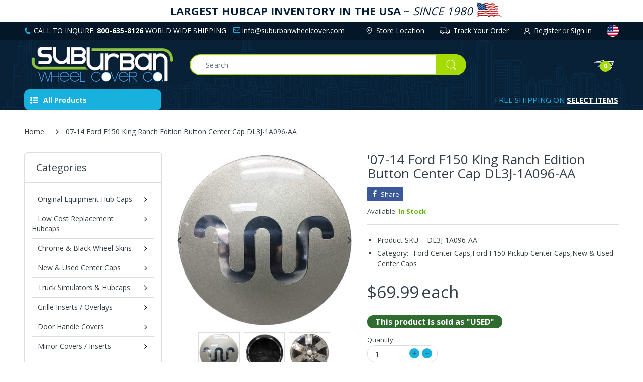

--- FILE ---
content_type: text/javascript
request_url: https://suburbanwheelcover.com/cdn/shop/t/14/assets/arn-wishlist-compare.js?v=55411664582146893331697034295
body_size: 33479
content:
!function(t){var e={};function n(a){if(e[a])return e[a].exports;var i=e[a]={i:a,l:!1,exports:{}};return t[a].call(i.exports,i,i.exports,n),i.l=!0,i.exports}n.m=t,n.c=e,n.d=function(t,e,a){n.o(t,e)||Object.defineProperty(t,e,{enumerable:!0,get:a})},n.r=function(t){"undefined"!=typeof Symbol&&Symbol.toStringTag&&Object.defineProperty(t,Symbol.toStringTag,{value:"Module"}),Object.defineProperty(t,"__esModule",{value:!0})},n.t=function(t,e){if(1&e&&(t=n(t)),8&e)return t;if(4&e&&"object"==typeof t&&t&&t.__esModule)return t;var a=Object.create(null);if(n.r(a),Object.defineProperty(a,"default",{enumerable:!0,value:t}),2&e&&"string"!=typeof t)for(var i in t)n.d(a,i,function(e){return t[e]}.bind(null,i));return a},n.n=function(t){var e=t&&t.__esModule?function(){return t.default}:function(){return t};return n.d(e,"a",e),e},n.o=function(t,e){return Object.prototype.hasOwnProperty.call(t,e)},n.p="",n(n.s=2795)}({149:function(t,e){t.exports=function(t,e){(null==e||e>t.length)&&(e=t.length);for(var n=0,a=new Array(e);n<e;n++)a[n]=t[n];return a}},15:function(t,e,n){t.exports=n(243)},150:function(t,e,n){var a=n(149);t.exports=function(t,e){if(t){if("string"==typeof t)return a(t,e);var n=Object.prototype.toString.call(t).slice(8,-1);return"Object"===n&&t.constructor&&(n=t.constructor.name),"Map"===n||"Set"===n?Array.from(t):"Arguments"===n||/^(?:Ui|I)nt(?:8|16|32)(?:Clamped)?Array$/.test(n)?a(t,e):void 0}}},187:function(t,e){t.exports=function(t){if("undefined"!=typeof Symbol&&Symbol.iterator in Object(t))return Array.from(t)}},23:function(t,e,n){var a=n(244),i=n(187),r=n(150),o=n(245);t.exports=function(t){return a(t)||i(t)||r(t)||o()}},24:function(t,e){function n(t,e,n,a,i,r,o){try{var s=t[r](o),c=s.value}catch(t){return void n(t)}s.done?e(c):Promise.resolve(c).then(a,i)}t.exports=function(t){return function(){var e=this,a=arguments;return new Promise((function(i,r){var o=t.apply(e,a);function s(t){n(o,i,r,s,c,"next",t)}function c(t){n(o,i,r,s,c,"throw",t)}s(void 0)}))}}},243:function(t,e,n){var a=function(t){"use strict";var e=Object.prototype,n=e.hasOwnProperty,a="function"==typeof Symbol?Symbol:{},i=a.iterator||"@@iterator",r=a.asyncIterator||"@@asyncIterator",o=a.toStringTag||"@@toStringTag";function s(t,e,n){return Object.defineProperty(t,e,{value:n,enumerable:!0,configurable:!0,writable:!0}),t[e]}try{s({},"")}catch(t){s=function(t,e,n){return t[e]=n}}function c(t,e,n,a){var i=e&&e.prototype instanceof u?e:u,r=Object.create(i.prototype),o=new x(a||[]);return r._invoke=function(t,e,n){var a="suspendedStart";return function(i,r){if("executing"===a)throw new Error("Generator is already running");if("completed"===a){if("throw"===i)throw r;return k()}for(n.method=i,n.arg=r;;){var o=n.delegate;if(o){var s=y(o,n);if(s){if(s===d)continue;return s}}if("next"===n.method)n.sent=n._sent=n.arg;else if("throw"===n.method){if("suspendedStart"===a)throw a="completed",n.arg;n.dispatchException(n.arg)}else"return"===n.method&&n.abrupt("return",n.arg);a="executing";var c=l(t,e,n);if("normal"===c.type){if(a=n.done?"completed":"suspendedYield",c.arg===d)continue;return{value:c.arg,done:n.done}}"throw"===c.type&&(a="completed",n.method="throw",n.arg=c.arg)}}}(t,n,o),r}function l(t,e,n){try{return{type:"normal",arg:t.call(e,n)}}catch(t){return{type:"throw",arg:t}}}t.wrap=c;var d={};function u(){}function h(){}function p(){}var v={};v[i]=function(){return this};var m=Object.getPrototypeOf,f=m&&m(m(C([])));f&&f!==e&&n.call(f,i)&&(v=f);var g=p.prototype=u.prototype=Object.create(v);function _(t){["next","throw","return"].forEach((function(e){s(t,e,(function(t){return this._invoke(e,t)}))}))}function w(t,e){var a;this._invoke=function(i,r){function o(){return new e((function(a,o){!function a(i,r,o,s){var c=l(t[i],t,r);if("throw"!==c.type){var d=c.arg,u=d.value;return u&&"object"==typeof u&&n.call(u,"__await")?e.resolve(u.__await).then((function(t){a("next",t,o,s)}),(function(t){a("throw",t,o,s)})):e.resolve(u).then((function(t){d.value=t,o(d)}),(function(t){return a("throw",t,o,s)}))}s(c.arg)}(i,r,a,o)}))}return a=a?a.then(o,o):o()}}function y(t,e){var n=t.iterator[e.method];if(void 0===n){if(e.delegate=null,"throw"===e.method){if(t.iterator.return&&(e.method="return",e.arg=void 0,y(t,e),"throw"===e.method))return d;e.method="throw",e.arg=new TypeError("The iterator does not provide a 'throw' method")}return d}var a=l(n,t.iterator,e.arg);if("throw"===a.type)return e.method="throw",e.arg=a.arg,e.delegate=null,d;var i=a.arg;return i?i.done?(e[t.resultName]=i.value,e.next=t.nextLoc,"return"!==e.method&&(e.method="next",e.arg=void 0),e.delegate=null,d):i:(e.method="throw",e.arg=new TypeError("iterator result is not an object"),e.delegate=null,d)}function b(t){var e={tryLoc:t[0]};1 in t&&(e.catchLoc=t[1]),2 in t&&(e.finallyLoc=t[2],e.afterLoc=t[3]),this.tryEntries.push(e)}function L(t){var e=t.completion||{};e.type="normal",delete e.arg,t.completion=e}function x(t){this.tryEntries=[{tryLoc:"root"}],t.forEach(b,this),this.reset(!0)}function C(t){if(t){var e=t[i];if(e)return e.call(t);if("function"==typeof t.next)return t;if(!isNaN(t.length)){var a=-1,r=function e(){for(;++a<t.length;)if(n.call(t,a))return e.value=t[a],e.done=!1,e;return e.value=void 0,e.done=!0,e};return r.next=r}}return{next:k}}function k(){return{value:void 0,done:!0}}return h.prototype=g.constructor=p,p.constructor=h,h.displayName=s(p,o,"GeneratorFunction"),t.isGeneratorFunction=function(t){var e="function"==typeof t&&t.constructor;return!!e&&(e===h||"GeneratorFunction"===(e.displayName||e.name))},t.mark=function(t){return Object.setPrototypeOf?Object.setPrototypeOf(t,p):(t.__proto__=p,s(t,o,"GeneratorFunction")),t.prototype=Object.create(g),t},t.awrap=function(t){return{__await:t}},_(w.prototype),w.prototype[r]=function(){return this},t.AsyncIterator=w,t.async=function(e,n,a,i,r){void 0===r&&(r=Promise);var o=new w(c(e,n,a,i),r);return t.isGeneratorFunction(n)?o:o.next().then((function(t){return t.done?t.value:o.next()}))},_(g),s(g,o,"Generator"),g[i]=function(){return this},g.toString=function(){return"[object Generator]"},t.keys=function(t){var e=[];for(var n in t)e.push(n);return e.reverse(),function n(){for(;e.length;){var a=e.pop();if(a in t)return n.value=a,n.done=!1,n}return n.done=!0,n}},t.values=C,x.prototype={constructor:x,reset:function(t){if(this.prev=0,this.next=0,this.sent=this._sent=void 0,this.done=!1,this.delegate=null,this.method="next",this.arg=void 0,this.tryEntries.forEach(L),!t)for(var e in this)"t"===e.charAt(0)&&n.call(this,e)&&!isNaN(+e.slice(1))&&(this[e]=void 0)},stop:function(){this.done=!0;var t=this.tryEntries[0].completion;if("throw"===t.type)throw t.arg;return this.rval},dispatchException:function(t){if(this.done)throw t;var e=this;function a(n,a){return o.type="throw",o.arg=t,e.next=n,a&&(e.method="next",e.arg=void 0),!!a}for(var i=this.tryEntries.length-1;i>=0;--i){var r=this.tryEntries[i],o=r.completion;if("root"===r.tryLoc)return a("end");if(r.tryLoc<=this.prev){var s=n.call(r,"catchLoc"),c=n.call(r,"finallyLoc");if(s&&c){if(this.prev<r.catchLoc)return a(r.catchLoc,!0);if(this.prev<r.finallyLoc)return a(r.finallyLoc)}else if(s){if(this.prev<r.catchLoc)return a(r.catchLoc,!0)}else{if(!c)throw new Error("try statement without catch or finally");if(this.prev<r.finallyLoc)return a(r.finallyLoc)}}}},abrupt:function(t,e){for(var a=this.tryEntries.length-1;a>=0;--a){var i=this.tryEntries[a];if(i.tryLoc<=this.prev&&n.call(i,"finallyLoc")&&this.prev<i.finallyLoc){var r=i;break}}r&&("break"===t||"continue"===t)&&r.tryLoc<=e&&e<=r.finallyLoc&&(r=null);var o=r?r.completion:{};return o.type=t,o.arg=e,r?(this.method="next",this.next=r.finallyLoc,d):this.complete(o)},complete:function(t,e){if("throw"===t.type)throw t.arg;return"break"===t.type||"continue"===t.type?this.next=t.arg:"return"===t.type?(this.rval=this.arg=t.arg,this.method="return",this.next="end"):"normal"===t.type&&e&&(this.next=e),d},finish:function(t){for(var e=this.tryEntries.length-1;e>=0;--e){var n=this.tryEntries[e];if(n.finallyLoc===t)return this.complete(n.completion,n.afterLoc),L(n),d}},catch:function(t){for(var e=this.tryEntries.length-1;e>=0;--e){var n=this.tryEntries[e];if(n.tryLoc===t){var a=n.completion;if("throw"===a.type){var i=a.arg;L(n)}return i}}throw new Error("illegal catch attempt")},delegateYield:function(t,e,n){return this.delegate={iterator:C(t),resultName:e,nextLoc:n},"next"===this.method&&(this.arg=void 0),d}},t}(t.exports);try{regeneratorRuntime=a}catch(t){Function("r","regeneratorRuntime = r")(a)}},244:function(t,e,n){var a=n(149);t.exports=function(t){if(Array.isArray(t))return a(t)}},245:function(t,e){t.exports=function(){throw new TypeError("Invalid attempt to spread non-iterable instance.\nIn order to be iterable, non-array objects must have a [Symbol.iterator]() method.")}},25:function(t,e){function n(e){return"function"==typeof Symbol&&"symbol"==typeof Symbol.iterator?t.exports=n=function(t){return typeof t}:t.exports=n=function(t){return t&&"function"==typeof Symbol&&t.constructor===Symbol&&t!==Symbol.prototype?"symbol":typeof t},n(e)}t.exports=n},2795:function(t,e,n){"use strict";n.r(e);var a=n(5),i=n.n(a),r=n(23),o=n.n(r),s=n(15),c=n.n(s),l=n(24),d=n.n(l),u=n(25),h=n.n(u);function p(t,e){var n=Object.keys(t);if(Object.getOwnPropertySymbols){var a=Object.getOwnPropertySymbols(t);e&&(a=a.filter((function(e){return Object.getOwnPropertyDescriptor(t,e).enumerable}))),n.push.apply(n,a)}return n}function v(t){for(var e=1;e<arguments.length;e++){var n=null!=arguments[e]?arguments[e]:{};e%2?p(Object(n),!0).forEach((function(e){i()(t,e,n[e])})):Object.getOwnPropertyDescriptors?Object.defineProperties(t,Object.getOwnPropertyDescriptors(n)):p(Object(n)).forEach((function(e){Object.defineProperty(t,e,Object.getOwnPropertyDescriptor(n,e))}))}return t}function m(t,e){var n;if("undefined"==typeof Symbol||null==t[Symbol.iterator]){if(Array.isArray(t)||(n=function(t,e){if(!t)return;if("string"==typeof t)return f(t,e);var n=Object.prototype.toString.call(t).slice(8,-1);"Object"===n&&t.constructor&&(n=t.constructor.name);if("Map"===n||"Set"===n)return Array.from(t);if("Arguments"===n||/^(?:Ui|I)nt(?:8|16|32)(?:Clamped)?Array$/.test(n))return f(t,e)}(t))||e&&t&&"number"==typeof t.length){n&&(t=n);var a=0,i=function(){};return{s:i,n:function(){return a>=t.length?{done:!0}:{done:!1,value:t[a++]}},e:function(t){throw t},f:i}}throw new TypeError("Invalid attempt to iterate non-iterable instance.\nIn order to be iterable, non-array objects must have a [Symbol.iterator]() method.")}var r,o=!0,s=!1;return{s:function(){n=t[Symbol.iterator]()},n:function(){var t=n.next();return o=t.done,t},e:function(t){s=!0,r=t},f:function(){try{o||null==n.return||n.return()}finally{if(s)throw r}}}}function f(t,e){(null==e||e>t.length)&&(e=t.length);for(var n=0,a=new Array(e);n<e;n++)a[n]=t[n];return a}var g=function(t){function e(a){if(n[a])return n[a].exports;var i=n[a]={i:a,l:!1,exports:{}};return t[a].call(i.exports,i,i.exports,e),i.l=!0,i.exports}var n={};return e.m=t,e.c=n,e.d=function(t,n,a){e.o(t,n)||Object.defineProperty(t,n,{configurable:!1,enumerable:!0,get:a})},e.n=function(t){var n=t&&t.__esModule?function(){return t.default}:function(){return t};return e.d(n,"a",n),n},e.o=function(t,e){return Object.prototype.hasOwnProperty.call(t,e)},e.p="",e(e.s=0)}([function(t,e,n){t.exports=n(1).default},function(t,e,n){function a(t,e){if(!(t instanceof e))throw new TypeError("Cannot call a class as a function")}function i(t,e){if(!t)throw new ReferenceError("this hasn't been initialised - super() hasn't been called");return!e||"object"!=h()(e)&&"function"!=typeof e?t:e}function r(){return(65536*(1+Math.random())|0).toString(16)+(65536*(1+Math.random())|0).toString(16)}function o(t,e,n){var a=t.data||{};if(void 0===n){if(t.data&&t.data[e])return t.data[e];var i=t.getAttribute("data-"+e);return void 0!==i?i:null}return a[e]=n,t.data=a,t}function s(t,e){return t.nodeName?t:(t=t.replace(/(\t|\n$)/g,""),p.innerHTML="",p.innerHTML=t,!0===e?p.childNodes:p.childNodes[0])}Object.defineProperty(e,"__esModule",{value:!0});var c=function(){function t(t,e){for(var n=0;n<e.length;n++){var a=e[n];a.enumerable=a.enumerable||!1,a.configurable=!0,"value"in a&&(a.writable=!0),Object.defineProperty(t,a.key,a)}}return function(e,n,a){return n&&t(e.prototype,n),a&&t(e,a),e}}(),l=Object.assign||function(t){for(var e=1;e<arguments.length;e++){var n=arguments[e];for(var a in n)Object.prototype.hasOwnProperty.call(n,a)&&(t[a]=n[a])}return t},d="function"==typeof Symbol&&"symbol"==h()(Symbol.iterator)?function(t){return h()(t)}:function(t){return t&&"function"==typeof Symbol&&t.constructor===Symbol&&t!==Symbol.prototype?"symbol":h()(t)},u=function(t){return t&&t.__esModule?t:{default:t}}(n(2)),p=document.createElement("div"),v=function(){var t,e,n=void 0,a=document.createElement("div");return l(a.style,{visibility:"hidden",width:"100px"}),document.body.appendChild(a),e=a.offsetWidth,a.style.overflow="scroll",(n=document.createElement("div")).style.width="100%",a.appendChild(n),t=e-n.offsetWidth,document.body.removeChild(a),t}(),m=Object.freeze({el:null,animate:!0,animateClass:"fade",animateInClass:"show",appendTo:"body",backdrop:!0,keyboard:!0,title:!1,header:!0,content:!1,footer:!0,buttons:null,headerClose:!0,construct:!1,transition:300,backdropTransition:150}),f=function t(e){for(var n in e)Array.isArray(e[n])?e[n].forEach((function(e){t(e)})):null!==e[n]&&"object"===d(e[n])&&Object.freeze(e[n]);return Object.freeze(e)}({dialog:[{text:"Cancel",value:!1,attr:{class:"btn btn-default","data-dismiss":"modal-arn-cp"}},{text:"OK",value:!0,attr:{class:"btn btn-primary","data-dismiss":"modal-arn-cp"}}],alert:[{text:"OK",attr:{class:"btn btn-primary","data-dismiss":"modal-arn-cp"}}],confirm:[{text:"Cancel",value:!1,attr:{class:"btn btn-default","data-dismiss":"modal-arn-cp"}},{text:"OK",value:!0,attr:{class:"btn btn-primary","data-dismiss":"modal-arn-cp"}}]}),g={container:'<div class="modal-arn-cp"></div>',dialog:'<div class="modal-arn-cp-dialog"></div>',content:'<div class="modal-arn-cp-content"></div>',header:'<div class="modal-arn-cp-header"></div>',headerClose:'<button type="button" class="close" data-dismiss="modal-arn-cp" aria-label="Close"><span aria-hidden="true">×</span></button>',body:'<div class="modal-arn-cp-body"></div>',footer:'<div class="modal-arn-cp-footer"></div>',backdrop:'<div class="modal-arn-cp-backdrop"></div>'},_=function(t){function e(){var t=arguments.length>0&&void 0!==arguments[0]?arguments[0]:{};a(this,e);var n=i(this,(e.__proto__||Object.getPrototypeOf(e)).call(this));if(n.id=r(),n.el=null,n._html={},n._events={},n._visible=!1,n._options=l({},e.options,t),n._templates=l({},e.templates,t.templates||{}),n._html.appendTo=$(n._options.appendTo),null===n._options.buttons&&(n._options.buttons=e.buttons.dialog),n._options.el){var s=n._options.el;if("string"==typeof n._options.el&&!(s=$(n._options.el)))throw new Error("Selector: DOM Element "+n._options.el+" not found.");o(s,"modal-arn-cp",n),n.el=s}else n._options.construct=!0;return n._options.construct?n._render():n._mapDom(),n}return function(t,e){if("function"!=typeof e&&null!==e)throw new TypeError("Super expression must either be null or a function, not "+h()(e));t.prototype=Object.create(e&&e.prototype,{constructor:{value:t,enumerable:!1,writable:!0,configurable:!0}}),e&&(Object.setPrototypeOf?Object.setPrototypeOf(t,e):t.__proto__=e)}(e,t),c(e,null,[{key:"alert",value:function(t){var n=arguments.length>1&&void 0!==arguments[1]?arguments[1]:{};return new e(l({},m,{title:t,content:!1,construct:!0,headerClose:!1,buttons:e.buttons.alert},n))}},{key:"confirm",value:function(t){var n=arguments.length>1&&void 0!==arguments[1]?arguments[1]:{};return new e(l({},m,{title:t,content:!1,construct:!0,headerClose:!1,buttons:e.buttons.confirm},n))}},{key:"templates",set:function(t){this._baseTemplates=t},get:function(){return l({},g,e._baseTemplates||{})}},{key:"buttons",set:function(t){this._baseButtons=t},get:function(){return l({},f,e._baseButtons||{})}},{key:"options",set:function(t){this._baseOptions=t},get:function(){return l({},m,e._baseOptions||{})}},{key:"version",get:function(){return"0.8.0"}}]),c(e,[{key:"_render",value:function(){var t=this._html,e=this._options,n=this._templates,a=!!e.animate&&e.animateClass;return t.container=s(n.container),t.dialog=s(n.dialog),t.content=s(n.content),t.header=s(n.header),t.headerClose=s(n.headerClose),t.body=s(n.body),t.footer=s(n.footer),a&&t.container.classList.add(a),this._setHeader(),this._setContent(),this._setFooter(),this.el=t.container,t.dialog.appendChild(t.content),t.container.appendChild(t.dialog),this}},{key:"_mapDom",value:function(){var t=this._html,e=this._options;return this.el.classList.contains(e.animateClass)&&(e.animate=!0),t.container=this.el,t.dialog=this.el.querySelector(".modal-arn-cp-dialog"),t.content=this.el.querySelector(".modal-arn-cp-content"),t.header=this.el.querySelector(".modal-arn-cp-header"),t.headerClose=this.el.querySelector(".modal-arn-cp-header .close"),t.body=this.el.querySelector(".modal-arn-cp-body"),t.footer=this.el.querySelector(".modal-arn-cp-footer"),this._setHeader(),this._setContent(),this._setFooter(),this}},{key:"_setHeader",value:function(){var t=this._html,e=this._options;e.header&&t.header&&(e.title.nodeName?t.header.innerHTML=e.title.outerHTML:"string"==typeof e.title&&(t.header.innerHTML='<h4 class="modal-arn-cp-title">'+e.title+"</h4>"),null===this.el&&t.headerClose&&e.headerClose&&t.header.appendChild(t.headerClose),e.construct&&t.content.appendChild(t.header))}},{key:"_setContent",value:function(){var t=this._html,e=this._options;e.content&&t.body&&("string"==typeof e.content?t.body.innerHTML=e.content:t.body.innerHTML=e.content.outerHTML,e.construct&&t.content.appendChild(t.body))}},{key:"_setFooter",value:function(){var t=this._html,e=this._options;e.footer&&t.footer&&(e.footer.nodeName?t.footer.ineerHTML=e.footer.outerHTML:"string"==typeof e.footer?t.footer.innerHTML=e.footer:t.footer.children.length||e.buttons.forEach((function(e){var n=document.createElement("button");for(var a in o(n,"button",e),n.innerHTML=e.text,n.setAttribute("type","button"),e.attr)n.setAttribute(a,e.attr[a]);t.footer.appendChild(n)})),e.construct&&t.content.appendChild(t.footer))}},{key:"_setEvents",value:function(){var t=(this._options,this._html);this._events.keydownHandler=this._handleKeydownEvent.bind(this),document.body.addEventListener("keydown",this._events.keydownHandler),this._events.clickHandler=this._handleClickEvent.bind(this),t.container.addEventListener("click",this._events.clickHandler),this._events.resizeHandler=this._handleResizeEvent.bind(this),window.addEventListener("resize",this._events.resizeHandler)}},{key:"_handleClickEvent",value:function(t){var e=this;(function(t){for(var e=[t];t.parentNode;)t=t.parentNode,e.push(t);return e})(t.target).every((function(n){return!("HTML"===n.tagName||!0!==e._options.backdrop&&n.classList.contains("modal-arn-cp")||n.classList.contains("modal-arn-cp-content")||("modal-arn-cp"===n.getAttribute("data-dismiss")?(e.emit("dismiss",e,t,o(t.target,"button")),e.hide(),1):n.classList.contains("modal-arn-cp")&&(e.emit("dismiss",e,t,null),e.hide(),1)))}))}},{key:"_handleKeydownEvent",value:function(t){27===t.which&&this._options.keyboard&&(this.emit("dismiss",this,t,null),this.hide())}},{key:"_handleResizeEvent",value:function(t){this._resize()}},{key:"show",value:function(){var t=this,e=this._options,n=this._html;return this.emit("show",this),this._checkScrollbar(),this._setScrollbar(),document.body.classList.add("modal-arn-cp-open"),e.construct&&n.appendTo.appendChild(n.container),n.container.style.display="block",n.container.scrollTop=0,!1!==e.backdrop?(this.once("showBackdrop",(function(){t._setEvents(),e.animate&&n.container.offsetWidth,n.container.classList.add(e.animateInClass),setTimeout((function(){t._visible=!0,t.emit("shown",t)}),e.transition)})),this._backdrop()):(this._setEvents(),e.animate&&n.container.offsetWidth,n.container.classList.add(e.animateInClass),setTimeout((function(){t._visible=!0,t.emit("shown",t)}),e.transition)),this._resize(),this}},{key:"toggle",value:function(){this._visible?this.hide():this.show()}},{key:"_resize",value:function(){var t=this._html.container.scrollHeight>document.documentElement.clientHeight;this._html.container.style.paddingLeft=!this.bodyIsOverflowing&&t?v+"px":"",this._html.container.style.paddingRight=this.bodyIsOverflowing&&!t?v+"px":""}},{key:"_backdrop",value:function(){var t=this,e=this._html,n=this._templates,a=this._options,i=!!a.animate&&a.animateClass;e.backdrop=s(n.backdrop),i&&e.backdrop.classList.add(i),e.appendTo.appendChild(e.backdrop),i&&e.backdrop.offsetWidth,e.backdrop.classList.add(a.animateInClass),setTimeout((function(){t.emit("showBackdrop",t)}),this._options.backdropTransition)}},{key:"hide",value:function(){var t=this,e=this._html,n=this._options,a=e.container.classList;return this.emit("hide",this),a.remove(n.animateInClass),n.backdrop&&e.backdrop.classList.remove(n.animateInClass),this._removeEvents(),setTimeout((function(){document.body.classList.remove("modal-arn-cp-open"),document.body.style.paddingRight=t.originalBodyPad}),n.backdropTransition),setTimeout((function(){n.backdrop&&e.backdrop.parentNode.removeChild(e.backdrop),e.container.style.display="none",n.construct&&e.container.parentNode.removeChild(e.container),t._visible=!1,t.emit("hidden",t)}),n.transition),this}},{key:"_removeEvents",value:function(){this._events.keydownHandler&&document.body.removeEventListener("keydown",this._events.keydownHandler),this._html.container.removeEventListener("click",this._events.clickHandler),window.removeEventListener("resize",this._events.resizeHandler)}},{key:"_checkScrollbar",value:function(){this.bodyIsOverflowing=document.body.clientWidth<window.innerWidth}},{key:"_setScrollbar",value:function(){if(this.originalBodyPad=document.body.style.paddingRight||"",this.bodyIsOverflowing){var t=parseInt(this.originalBodyPad||0,10);document.body.style.paddingRight=t+v+"px"}}}]),e}(u.default);e.default=_},function(t,e){function n(){this._events=this._events||{},this._maxListeners=this._maxListeners||void 0}function a(t){return"function"==typeof t}function i(t){return"object"==h()(t)&&null!==t}function r(t){return void 0===t}t.exports=n,n.EventEmitter=n,n.prototype._events=void 0,n.prototype._maxListeners=void 0,n.defaultMaxListeners=10,n.prototype.setMaxListeners=function(t){if(!function(t){return"number"==typeof t}(t)||t<0||isNaN(t))throw TypeError("n must be a positive number");return this._maxListeners=t,this},n.prototype.emit=function(t){var e,n,o,s,c,l;if(this._events||(this._events={}),"error"===t&&(!this._events.error||i(this._events.error)&&!this._events.error.length)){if((e=arguments[1])instanceof Error)throw e;var d=new Error('Uncaught, unspecified "error" event. ('+e+")");throw d.context=e,d}if(r(n=this._events[t]))return!1;if(a(n))switch(arguments.length){case 1:n.call(this);break;case 2:n.call(this,arguments[1]);break;case 3:n.call(this,arguments[1],arguments[2]);break;default:s=Array.prototype.slice.call(arguments,1),n.apply(this,s)}else if(i(n))for(s=Array.prototype.slice.call(arguments,1),o=(l=n.slice()).length,c=0;c<o;c++)l[c].apply(this,s);return!0},n.prototype.addListener=function(t,e){var o;if(!a(e))throw TypeError("listener must be a function");return this._events||(this._events={}),this._events.newListener&&this.emit("newListener",t,a(e.listener)?e.listener:e),this._events[t]?i(this._events[t])?this._events[t].push(e):this._events[t]=[this._events[t],e]:this._events[t]=e,i(this._events[t])&&!this._events[t].warned&&(o=r(this._maxListeners)?n.defaultMaxListeners:this._maxListeners)&&o>0&&this._events[t].length>o&&(this._events[t].warned=!0,console.error("(node) warning: possible EventEmitter memory leak detected. %d listeners added. Use emitter.setMaxListeners() to increase limit.",this._events[t].length),"function"==typeof console.trace&&console.trace()),this},n.prototype.on=n.prototype.addListener,n.prototype.once=function(t,e){function n(){this.removeListener(t,n),i||(i=!0,e.apply(this,arguments))}if(!a(e))throw TypeError("listener must be a function");var i=!1;return n.listener=e,this.on(t,n),this},n.prototype.removeListener=function(t,e){var n,r,o,s;if(!a(e))throw TypeError("listener must be a function");if(!this._events||!this._events[t])return this;if(o=(n=this._events[t]).length,r=-1,n===e||a(n.listener)&&n.listener===e)delete this._events[t],this._events.removeListener&&this.emit("removeListener",t,e);else if(i(n)){for(s=o;s-- >0;)if(n[s]===e||n[s].listener&&n[s].listener===e){r=s;break}if(r<0)return this;1===n.length?(n.length=0,delete this._events[t]):n.splice(r,1),this._events.removeListener&&this.emit("removeListener",t,e)}return this},n.prototype.removeAllListeners=function(t){var e,n;if(!this._events)return this;if(!this._events.removeListener)return 0===arguments.length?this._events={}:this._events[t]&&delete this._events[t],this;if(0===arguments.length){for(e in this._events)"removeListener"!==e&&this.removeAllListeners(e);return this.removeAllListeners("removeListener"),this._events={},this}if(a(n=this._events[t]))this.removeListener(t,n);else if(n)for(;n.length;)this.removeListener(t,n[n.length-1]);return delete this._events[t],this},n.prototype.listeners=function(t){return this._events&&this._events[t]?a(this._events[t])?[this._events[t]]:this._events[t].slice():[]},n.prototype.listenerCount=function(t){if(this._events){var e=this._events[t];if(a(e))return 1;if(e)return e.length}return 0},n.listenerCount=function(t,e){return t.listenerCount(e)}}]);d()(c.a.mark((function t(){var e,n,a,i,r,s,l,u;return c.a.wrap((function(t){for(;;)switch(t.prev=t.next){case 0:return r=function(t,e){"string"==typeof t&&(t=t.replace(".",""));var n="",a=/\{\{\s*(\w+)\s*\}\}/,r=e||i;function o(t){var e=arguments.length>1&&void 0!==arguments[1]?arguments[1]:2,n=arguments.length>2&&void 0!==arguments[2]?arguments[2]:",",a=arguments.length>3&&void 0!==arguments[3]?arguments[3]:".";if(isNaN(t)||null==t)return 0;var i=(t=(t/100).toFixed(e)).split("."),r=i[0].replace(/(\d)(?=(\d\d\d)+(?!\d))/g,"$1".concat(n)),o=i[1]?a+i[1]:"";return r+o}switch(r.match(a)[1]){case"amount":n=o(t,2);break;case"amount_no_decimals":n=o(t,0);break;case"amount_with_comma_separator":n=o(t,2,".",",");break;case"amount_no_decimals_with_comma_separator":n=o(t,0,".",",")}return r.replace(a,n)},e=document.querySelector.bind(document),n=document.querySelectorAll.bind(document),a="https://wl.arenacommerce.com",i="${{amount}}",t.next=7,fetch("".concat(a,"/apps/load-status?shop=").concat(Shopify.shop),{method:"GET"}).then((function(t){return t.json()})).then((function(t){return t.status}));case 7:if("running"==t.sent){t.next=10;break}return t.abrupt("return");case 10:(function(t,e){var n=document.createElement("script");n.type="text/javascript",n.readyState?n.onreadystatechange=function(){"loaded"!=n.readyState&&"complete"!=n.readyState||(n.onreadystatechange=null,e())}:n.onload=function(){e()},n.src=t,document.getElementsByTagName("head")[0].appendChild(n)}),s=function(t,e){var n=window.requestAnimationFrame||window.mozRequestAnimationFrame||window.webkitRequestAnimationFrame||window.msRequestAnimationFrame,a=window.mozAnimationStartTime;n((function i(r){null==a&&(a=r),t.watcher(),e.watcher(),n(i)}))},window.Arena__WishListJS=function(){var t,i=arn_wl_cp_settings.wishlist_settings,s=wl_cp_text_settings.wishlist_settings,l="."+i.wishlist_add_class,u="."+i.wishlist_show_class,p="."+i.wishlist_add_to_cart_class,f=i.add_selector.type,g=i.add_selector.margin,_=i.add_selector.padding,w="."+i.add_selector.selector_class,y="."+i.show_selector.selector_class,b=i.show_selector.type,L=(i.show_selector.margin,arn_wl_cp_settings.general_settings.wishlist_page),x=i.wishlist_options,C=arn_wl_cp_settings.general_settings.share_page,k=window.location.href,S=k.lastIndexOf("".concat(C,"/")),E="."+i.wishlist_remove_class,T=i.wishlist_enable,A=(arn_wl_cp_settings.general_settings.app_wishlist_page,Shopify.shop,JSON.parse(e("#shopify-features").textContent).domain,i.wishlist_layout),q="",N=i.records_per_page,M=i.launch_add.showCount,O=i.launch_add.text,B=i.launch_add.text_added,I=+arn_reminder_email.time;console.log("setting",i);var j={},W=new Date,P=(document.createElement("style"),document.createElement("div"),window.innerWidth-document.documentElement.clientWidth),H=!0,D=arn_wl_cp_settings.general_settings.unlogged_user;customerLogged&&(D=!0);var F,J,z,R=-1,V=-1,Z=!1,G=-1,U=-1,$=-1,K=-1,Q=!1,Y=!1,X=0,tt=0,et={};return x.map((function(t){et["show_".concat(t)]=!0})),{init:function(){return this.loadWishList(),this.handleEvent(),this.showNav(),this},watcher:function(){customerWishlist.length&&this.updateIcon(),Z&&window.location.href.includes("?variant=")&&(V=window.location.href.split("?variant=")[1],R!=V&&(R=V,e(l).setAttribute("data-handle",V),this.loadCountVariant())),window.location.href.includes("electro-5-demo.myshopify.com")&&"free"!=q&&this.checkVariantOutOfStock()},checkVariantOutOfStock:function(){var t=this;return d()(c.a.mark((function n(){var a,i,r,o,s,l,d,u,h,p;return c.a.wrap((function(n){for(;;)switch(n.prev=n.next){case 0:if(!window.location.href.includes("/products/")){n.next=35;break}if(G=window.location.href.includes("?variant=")?window.location.href.split("?variant=")[1]:Object.keys(inv_qty)[0],U!=G&&(U=G,X=0,Q=inv_qty[G]<1),!Q){n.next=33;break}if(!(++X<2)){n.next=31;break}if(!document.getElementsByTagName("form")[0]){n.next=31;break}return(a=document.createElement("button")).textContent="Notify When avalable",a.classList.add("arn_float_notifi"),document.body.appendChild(a),i=window.location.href,r=i.split("/products/")[1],o=r.indexOf("?"),s=r.slice(0,o),-1==o&&(s=r.slice(0)),n.next=18,t.handleLoadProduct(s);case 18:l=n.sent,(d=document.createElement("div")).classList.add("arn-noti-modal-overlay"),d.id="arn-noti-modal",d.innerHTML='\n                                    <div class="arn-noti-modal-content">\n                                    <div class="arn-noti-modal-header">\n                                        <h2>EMAIL WHEN AVAILABLE</h2>\n                                        <span class="close-arn-noti-modal">X</span>\n                                    </div>\n                                    <div class="arn-noti-modal-body">\n                                        <p>Register your email address below to receive an email as soon as this becomes available again.</p>\n                                        <hr/>\n                                        <h4 class="product-name">'.concat(l.title,'</h4>\n                                        <form>\n                                            <div class="form-group">\n                                                <select id="arn-noti-variant" class="form-control">\n                                                 ').concat(arn_out_stock.map((function(t){return"<option value=".concat(t.id,">").concat(t.title,"</option>")})),'   \n                                                </select>\n                                                <input id="arn-noti-email"  placeholder= "Email address" class="form-control"  /> \n                                                <button type="submit" class="arn-submit-noti">Email me when avaiable</button>\n                                            </div>\n                                            <div class="arn-noti-message"></div>\n                                            <p>We\'ll notify you when this product is in stock. We don\'t share your address with anybody else.</p>\n                                        </form>\n                                    </div>\n                                   \n                                </div>\n                                '),document.body.appendChild(d),u=document.getElementById("arn-noti-modal"),h=document.getElementsByClassName("close-arn-noti-modal")[0],p=document.getElementsByClassName("arn-submit-noti")[0],a.addEventListener("click",(function(){t.openModal(u)})),h.addEventListener("click",(function(){t.closeModal(u)})),window.addEventListener("click",(function(e){t.oustSideClick(e,u)})),p.addEventListener("click",(function(e){t.submitFormNoti(e,l.title)}));case 31:n.next=35;break;case 33:++X<3&&(e(".arn_float_notifi")&&e(".arn_float_notifi").remove(),e(".arn-noti-modal-overlay")&&e(".arn-noti-modal-overlay").remove());case 35:case"end":return n.stop()}}),n)})))()},openModal:function(t){t.style.display="block";var n=e(".arn-noti-message");n.style.display="none",n.classList.remove("arn-noti-error"),n.classList.remove("arn-noti-success"),n.textContent=""},closeModal:function(t){t.style.display="none";var n=e(".arn-noti-message");n.style.display="none",n.classList.remove("arn-noti-error"),n.classList.remove("arn-noti-success"),n.textContent=""},oustSideClick:function(t,n){if(t.target==n){n.style.display="none";var a=e(".arn-noti-message");a.style.display="none",a.classList.remove("arn-noti-error"),a.classList.remove("arn-noti-success"),a.textContent=""}},submitFormNoti:function(t,n){t.preventDefault();var i=e("#arn-noti-variant").value,r=e("#arn-noti-variant"),o=e("#arn-noti-email").value.trim(),s=r.options[r.selectedIndex].text,c=arn_out_stock.find((function(t){return t.id==i})).image.slice(2),l=new Date,d=new FormData,u={variantId:i,email:o,image:c,productId:arn_product_id,title:n,titleVariant:s,status:!1,create_at:l.getTime()},h=e(".arn-noti-message");o?(d.append("notifications",JSON.stringify(u)),fetch("".concat(a,"/apps/save-notifications?shop=").concat(Shopify.shop),{method:"POST",body:d}).then((function(t){return t.json()})).then((function(t){"success"==t.status?(h.style.display="block",h.classList.add("arn-noti-success"),h.classList.remove("arn-noti-error"),h.textContent=t.msg):(h.style.display="block",h.classList.add("arn-noti-error"),h.classList.remove("arn-noti-success"),h.textContent=t.msg)}))):(h.style.display="block",h.classList.add("arn-noti-error"),h.classList.remove("arn-noti-success"),h.textContent="Please specify an email address")},loadPreOrder:function(){if(arnPreOrder.arrayPreOrder&&window.location.href.includes("/products/")){$=window.location.href.includes("?variant=")?window.location.href.split("?variant=")[1]:Object.keys(pre_order_qty)[0],K!=$&&(K=$,tt=0,this.clearLayoutPreOrder(),Y=pre_order_qty[$]<1);var t=arnPreOrder.arrayPreOrder.find((function(t){return t.id==arn_product_id}));if(t){var n=null;if(!(n=t.sameVariant?t:t.variants.find((function(t){return t.id==$}))))return;if(t.status){if(!n.status)return;if(n.startCondition.type,"date"==n.startCondition.type&&new Date(n.startCondition.condition).getTime()>(new Date).getTime())return;if("quantity"==n.startCondition.type&&+n.startCondition.condition<+pre_order_qty[$])return;if(n.endDate.check&&new Date(n.endDate.condition).getTime()<(new Date).getTime())return;if(n.endQuantity.check&&+n.endQuantity.condition==+pre_order_qty[$])return;if(Y){if(++tt<2&&(console.log("item",t),console.log("run pre order"),document.getElementsByTagName("form")[0])){for(var a=null,i=document.getElementsByTagName("form"),r=0;r<i.length;r++)if(i[r].action.includes("/cart/add")){a=i[r];break}console.log("form",a);var o=a.querySelector('button[type="submit"]');o||(o=a.querySelector('button[type="button"]')),console.log("btn :>> ",o),setTimeout((function(){o&&(o.innerHTML="<span>Pre Order</span>")}),500);var s=a.querySelector(".shopify-payment-button");s&&(s.style.display="none");var c=document.createElement("input");c.classList.add("input-pre-order"),c.setAttribute("type","hidden"),c.setAttribute("id","preorder-note"),c.setAttribute("name","properties[PN-Note]"),c.setAttribute("value","Pre-order Item"),a.appendChild(c),n.countdown.endCountdown&&this.loadLayoutPreOrder(a,n),o.addEventListener("click",(function(t){setTimeout((function(){fetch("/cart/update.js",{method:"POST",headers:{"Content-Type":"application/json"},body:JSON.stringify({attributes:{preOrder:"Pre-Order"}})}).then((function(){}))}),500)}))}}else if(++tt<2&&!e(".product-form--variant-sold-out")){var l=e(".product-form").querySelector(".shopify-payment-button");l&&(l.style.display="block")}}}}},clearLayoutPreOrder:function(){for(var t=null,e=document.getElementsByTagName("form"),n=0;n<e.length;n++)if(e[n].action.includes("/cart/add")){t=e[n];break}if(t){var a=t.querySelector(".input-pre-order");a&&a.remove();var i=t.parentNode.querySelector(".arn-count-down-label");i&&i.remove();var r=t.parentNode.querySelector(".flip-clock2");r&&r.remove()}},loadLayoutPreOrder:function(t,e){if(window.location.href.includes("/products")){var n=function(t,e){var n=document.createElement("span");n.className="flip-clock__piece",n.innerHTML='<b class="flip-clock__card card"><b class="card__top"></b><b class="card__bottom"></b><b class="card__back"><b class="card__bottom"></b></b></b><span class="flip-clock__slot">'+t+"</span>",this.el=n;var a=n.querySelector(".card__top"),i=n.querySelector(".card__bottom"),r=n.querySelector(".card__back"),o=n.querySelector(".card__back .card__bottom");this.update=function(t){(t=("0"+t).slice(-2))!==this.currentValue&&(this.currentValue>=0&&(r.setAttribute("data-value",this.currentValue),i.setAttribute("data-value",this.currentValue)),this.currentValue=t,a.innerText=this.currentValue,o.setAttribute("data-value",this.currentValue),this.el.classList.remove("flip"),this.el.offsetWidth,this.el.classList.add("flip"))},this.update(e)},a=function(t){var e=Date.parse(t)-Date.parse(new Date);return{Total:e,Days:Math.floor(e/864e5),Hours:Math.floor(e/36e5%24),Minutes:Math.floor(e/1e3/60%60),Seconds:Math.floor(e/1e3%60)}},i=function(){var t=new Date;return{Total:t,Hours:t.getHours()%12,Minutes:t.getMinutes(),Seconds:t.getSeconds()}},r=new function(t,e){t=!!t&&new Date(Date.parse(t)),e=e||function(){};var r=t?a:i;this.el=document.createElement("div"),this.el.className="flip-clock2";var o,s,c={},l=r(t);for(o in l)"Total"!==o&&(c[o]=new n(o,l[o]),this.el.appendChild(c[o].el));var d=0;setTimeout((function n(){if(s=requestAnimationFrame(n),!(d++%10)){var a=r(t);if(a.Total<0){for(o in cancelAnimationFrame(s),c)c[o].update(0);e()}else for(o in c)c[o].update(a[o])}}),500)}(new Date(e.endDate.condition),(function(){}));if(r.el){var o=document.createElement("div");o.classList.add("arn-count-down-label"),o.textContent="Pre-Order ending in",t.parentNode.insertBefore(r.el,t.nextSibling),t.parentNode.insertBefore(o,t.nextSibling)}}},updateIcon:function(){n(l).forEach((function(t,e){var n=t.getAttribute("data-handle"),a=t.parentNode;-1!==customerWishlist.indexOf(n)?(a.getElementsByClassName("add-wl-text")[0]&&(a.getElementsByClassName("add-wl-text")[0].textContent=B),t.classList.add("arn_added"),window.location.href.includes("/products")&&i.launch_add_product_page.showBackground&&t.classList.add("arn-wl-added")):(a.getElementsByClassName("add-wl-text")[0]&&(a.getElementsByClassName("add-wl-text")[0].textContent=O),t.classList.remove("arn_added"),window.location.href.includes("/products")&&i.launch_add_product_page.showBackground&&t.classList.remove("arn-wl-added"))})),n(u).forEach((function(t,e){customerWishlist.length>0?t.classList.add("arn_added_list"):t.classList.remove("arn_added_list")}))},updateAmount:function(){n(u)&&n(u).forEach((function(t,e){t.querySelector(".number")&&(t.querySelector(".number").innerHTML='\n                            <span class="n-item">'.concat(customerWishlist.length,"</span>\n                        "))}))},postData:(z=d()(c.a.mark((function t(){var e,n,a,i=arguments;return c.a.wrap((function(t){for(;;)switch(t.prev=t.next){case 0:return e=i.length>0&&void 0!==i[0]?i[0]:"",n=i.length>1&&void 0!==i[1]?i[1]:{},t.next=4,fetch(e,{method:"POST",body:JSON.stringify(n),headers:{"Content-Type":"application/json"}});case 4:return a=t.sent,t.abrupt("return",a.json());case 6:case"end":return t.stop()}}),t)}))),function(){return z.apply(this,arguments)}),getData:(J=d()(c.a.mark((function t(){var e,n,a=arguments;return c.a.wrap((function(t){for(;;)switch(t.prev=t.next){case 0:return e=a.length>0&&void 0!==a[0]?a[0]:"",t.next=3,fetch(e,{method:"GET",headers:{"Content-Type":"application/json"}});case 3:return n=t.sent,t.abrupt("return",n.json());case 5:case"end":return t.stop()}}),t)}))),function(){return J.apply(this,arguments)}),renderAddButtonCollection:function(){var t=this;if(i.launch_add.showBackground){var e,a=m(n(l));try{var r=function(){var n=e.value,a=n.parentNode,r=document.createElement("div");if(r.classList.add("add-wl"),n.classList.add("add-wl__bg"),n.style.height=i.launch_add.height+"px",n.style.width=i.launch_add.width+"px",r.appendChild(n),i.launch_add.showTittle){var o=document.createElement("span");o.classList.add("add-wl-text"),o.innerHTML=i.launch_add.text,o.addEventListener("click",(function(){t.addToList(n)})),r.appendChild(o)}else n.style.marginInlineEnd="0px";a.appendChild(r)};for(a.s();!(e=a.n()).done;)r()}catch(t){a.e(t)}finally{a.f()}}},renderShowButtonHeader:function(t,n,r){return d()(c.a.mark((function o(){var s,l,d;return c.a.wrap((function(o){for(;;)switch(o.prev=o.next){case 0:(s=document.createElement("a")).classList.add(i.wishlist_show_class),s.classList.add(i.show_class_icon.icon_id),0==i.wishlist_enable&&s.classList.add("disabled"),s.setAttribute("data-arn-action","show"),s.setAttribute("href","javascript:;"),l='\n                    <svg style="width: '.concat(i.show_class_icon.width,"px; height: ").concat(i.show_class_icon.height,'px" width="').concat(i.show_class_icon.width,'" height="').concat(i.show_class_icon.height,'" class="arn_icon arn_icon-add-wishlist">\n                        <use xlink:href="#arn_icon-add-wishlist-product"></use>\n                    </svg>\n                    <svg style="width: ').concat(i.show_class_icon.width,"px; height: ").concat(i.show_class_icon.height,'px" width="').concat(i.show_class_icon.width,'" height="').concat(i.show_class_icon.height,'" class="arn_icon arn_icon-preloader">\n                        <use xlink:href="#arn_icon-preloader"></use>\n                    </svg>'),s.innerHTML=l,r?((d=document.createElement("div")).classList.add("arn-view-demo"),d.innerHTML='<div class="arn-selector-actions"><button class="arn-selector-revert">Revert</button><button class="arn-selector-save">Save</button></div>',d.appendChild(s),"Top"==n?t.insertAdjacentHTML("beforeBegin",d.outerHTML):"Bottom"==n&&t.insertAdjacentHTML("afterEnd",d.outerHTML),e(".arn-selector-revert")&&e(".arn-selector-revert").addEventListener("click",(function(t){t.preventDefault(),e(".arn-view-demo").remove()})),e(".arn-selector-save")&&e(".arn-selector-save").addEventListener("click",(function(e){e.preventDefault();var i=t.className.replaceAll(" ","."),r=new FormData;r.append("mode","show-wishlist"),r.append("itemClass",i),r.append("itemType",n),fetch("".concat(a,"/apps/save-selector?shop=").concat(Shopify.shop),{method:"POST",body:r}).then((function(t){return t.json()})).then((function(t){alert(t.msg),window.close()}))}))):e(y)&&("Top"==b?e(y).insertAdjacentHTML("beforeBegin",s.outerHTML):"Bottom"==b&&e(y).insertAdjacentHTML("afterEnd",s.outerHTML));case 9:case"end":return o.stop()}}),o)})))()},renderAddButtonPage:function(t,r,o){var s=this;return d()(c.a.mark((function d(){var u,h,p,v,m,y,b,L,x,C,k;return c.a.wrap((function(c){for(;;)switch(c.prev=c.next){case 0:if(u=i.launch_add_product_page.text,h=arn_handle,i.launch_add.check_add_variant&&(h=arn_product_variant_id),(p=document.createElement("a")).classList.add(i.wishlist_add_class),p.classList.add(i.add_class_icon_product.icon_id),0==i.wishlist_enable&&p.classList.add("disabled"),p.setAttribute("data-handle",h),p.setAttribute("data-arn-action","add"),p.setAttribute("href","javascript:;"),v='\n                    <svg style="width: '.concat(i.add_class_icon_product.width,"px; height: ").concat(i.add_class_icon_product.height,'px" width="').concat(i.add_class_icon_product.width,'" height="').concat(i.add_class_icon_product.height,'" class="arn_icon arn_icon-add-wishlist">\n                        <use xlink:href="#arn_icon-add-wishlist-product"></use>\n                    </svg>\n                    <svg style="width: ').concat(i.add_class_icon_product.width,"px; height: ").concat(i.add_class_icon_product.height,'px" width="').concat(i.add_class_icon_product.width,'" height="').concat(i.add_class_icon_product.height,'" class="arn_icon arn_icon-preloader">\n                        <use xlink:href="#arn_icon-preloader"></use>\n                    </svg>'),p.innerHTML=v,m=null,!e(".product-form")){c.next=17;break}m=e(".product-form"),c.next=30;break;case 17:if(!e(".shopify-payment-button")){c.next=21;break}m=e(".shopify-payment-button").parentNode,c.next=30;break;case 21:y=document.getElementsByTagName("form"),b=0;case 23:if(!(b<y.length)){c.next=30;break}if(!y[b].action.includes("/cart/add")){c.next=27;break}return m=y[b],c.abrupt("break",30);case 27:b++,c.next=23;break;case 30:m&&((L=document.createElement("div")).classList.add("add-wl"),i.launch_add_product_page.showBackground&&(p.classList.add("add-wl__bg"),L.style.height=i.launch_add_product_page.height+"px",p.style.height=i.launch_add_product_page.height+"px",p.style.width=i.launch_add_product_page.width+"px"),L.appendChild(p),"string"==typeof p.lastChild.textContent&&(i.launch_add_product_page.showTittle?((x=document.createElement("span")).classList.add("add-wl-text"),x.innerHTML=u,x.addEventListener("click",(function(){s.addToList(p)})),L.appendChild(x)):p.style.marginInlineEnd="0px"),o?((C=document.createElement("div")).classList.add("arn-view-demo"),C.innerHTML='<div class="arn-selector-actions"><button class="arn-selector-revert">Revert</button><button class="arn-selector-save">Save</button></div>',C.appendChild(L),"Top"==r?t.insertAdjacentHTML("beforeBegin",C.outerHTML):"Bottom"==r&&t.insertAdjacentHTML("afterEnd",C.outerHTML),e(".arn-selector-revert")&&e(".arn-selector-revert").addEventListener("click",(function(t){t.preventDefault(),e(".arn-view-demo").remove()})),e(".arn-selector-save")&&e(".arn-selector-save").addEventListener("click",(function(e){e.preventDefault();var n=t.className.replaceAll(" ","."),i=new FormData;i.append("mode","add-wishlist"),i.append("itemClass",n),i.append("itemType",r),fetch("".concat(a,"/apps/save-selector?shop=").concat(Shopify.shop),{method:"POST",body:i}).then((function(t){return t.json()})).then((function(t){alert(t.msg),window.close()}))})),n(".add-wl-text")&&n(".add-wl-text").forEach((function(t,e){t&&t.addEventListener("click",(function(){var e=t.parentNode.querySelector(l);s.addToList(e)}))}))):e(w)?(L.style.margin=g,L.style.padding=_,"Top"==f?e(w).insertAdjacentHTML("beforeBegin",L.outerHTML):"Bottom"==f&&e(w).insertAdjacentHTML("afterEnd",L.outerHTML),n(".add-wl-text")&&n(".add-wl-text").forEach((function(t,e){t&&t.addEventListener("click",(function(){var e=t.parentNode.querySelector(l);s.addToList(e)}))}))):m.appendChild(L),console.log("showCount :>> ",M),M&&((k=document.createElement("div")).classList.add("num-pro-wl"),k.textContent="...",i.launch_add_product_page.showBackground?k.style.marginLeft="20px":p.style.width="30%",e(".add-wl").appendChild(k),s.loadCountVariant()));case 31:case"end":return c.stop()}}),d)})))()},handleAddButton:function(){var t=arguments.length>0&&void 0!==arguments[0]?arguments[0]:"",e=arguments.length>1&&void 0!==arguments[1]?arguments[1]:"",n=arguments.length>2&&void 0!==arguments[2]&&arguments[2];window.location.href.includes("/products")?this.renderAddButtonPage(t,e,n):this.renderAddButtonCollection()},handleShowButton:function(){var t=arguments.length>0&&void 0!==arguments[0]?arguments[0]:"",e=arguments.length>1&&void 0!==arguments[1]?arguments[1]:"",n=arguments.length>2&&void 0!==arguments[2]&&arguments[2];this.renderShowButtonHeader(t,e,n)},handleShowButtonFloating:function(){var t=document.createElement("div");t.classList.add("floating_wl"),t.innerHTML='<div class="floating_wl_content"><a data-arn-action="show" class=\''.concat(i.wishlist_show_class," ").concat(i.show_class_icon.icon_id," ").concat(0==i.wishlist_enable?disabled:"",'\' href="javascript:;">\n                            <svg style="width: ').concat(i.show_class_icon.width,"px; height: ").concat(i.show_class_icon.height,'px"  width="').concat(i.show_class_icon.width,'" height="').concat(i.show_class_icon.height,'" class="arn_icon arn_icon-show-wishlist">\n                                <use xlink:href="#arn_icon-show-wishlist"></use>\n                            </svg>\n                            <svg style="width: ').concat(i.show_class_icon.width,"px; height: ").concat(i.show_class_icon.height,'px" width="').concat(i.show_class_icon.width,'" height="').concat(i.show_class_icon.height,'" class="arn_icon arn_icon-preloader">\n                                <use xlink:href="#arn_icon-preloader"></use>\n                            </svg>\n                            ').concat(1==arn_wl_cp_settings.general_settings.show_number_status?'\n                            <span class="number">\n                                <span class="n-item">0</span>\n                            </span>':"","\n                            ").concat(i.launch_show.showTittle?'<span class="floating-text">'.concat(i.launch_show.text,"</span>"):"","\n                            </a></div>"),i.launch_show.placement==arn_wl_cp_settings.compare_settings.launch_show.placement&&i.launch_show.placement.includes("Bottom")&&(t.style.marginBottom=+arn_wl_cp_settings.compare_settings.launch_show.position_button.height+15+"px"),document.body.appendChild(t)},recusorParentClass:function(t){return t.className?t:this.recusorParentClass(t.parentNode)},loadViewShowSelector:function(){var t=this,a=window.location.href,i=new URL(a).searchParams.get("show-wishlist");if(i&&sessionStorage.setItem("doAppShowWishlist",i),sessionStorage.getItem("doAppShowWishlist")&&window.location.href.includes("/products")){var r=document.createElement("div");r.classList.add("docapp-auto-wrapper"),r.innerHTML='<button class="docapp-auto add-above">Above</button><button class="docapp-auto add-below">Below</button><button class="docapp-auto add-expand">Expand</button>\n                        ',document.body.appendChild(r),e(".add-above").addEventListener("click",(function(){var n=e(".arn-hover");t.handleShowButton(n,"Top",!0)})),e(".add-below").addEventListener("click",(function(){var n=e(".arn-hover");t.handleShowButton(n,"Bottom",!0)})),e(".add-expand").addEventListener("click",(function(){var t=e(".arn-hover"),n=t.parentNode;t.classList.remove("arn-hover"),n.classList.add("arn-hover")})),document.addEventListener("mouseover",(function(a){if(e(".arn-view-demo"))return n(".arn-hover").forEach((function(t,e){t.classList.remove("arn-hover")})),r.style.display="none",!1;if(a.target.className&&-1!=a.target.className.indexOf("docapp-auto"))return!1;n(".arn-hover").forEach((function(t,e){t.classList.remove("arn-hover")}));var i=null;(i="p"==a.target.tagName||"DIV"==a.target.tagName&&""!=a.target.className?a.target:t.recusorParentClass(a.target)).classList.add("arn-hover"),r.style.top=i.getBoundingClientRect().top-30+"px",r.style.left=i.getBoundingClientRect().left-100+"px",r.style.display="block"}),!1),window.addEventListener("scroll",(function(){var t=e(".arn-hover"),n=e(".docapp-auto-wrapper");n.style.top=t.getBoundingClientRect().top-30+"px",n.style.left=t.getBoundingClientRect().left-100+"px",n.style.visibility="visible"}))}},loadViewSelector:function(){var t=this,a=window.location.href,i=new URL(a).searchParams.get("add-wishlist");if(i&&sessionStorage.setItem("doAppAddWishlist",i),sessionStorage.getItem("doAppAddWishlist")&&window.location.href.includes("/products")){var r=document.createElement("div");r.classList.add("docapp-auto-wrapper"),r.innerHTML='<button class="docapp-auto add-above">Above</button><button class="docapp-auto add-below">Below</button><button class="docapp-auto add-expand">Expand</button>\n                        ',document.body.appendChild(r),e(".add-above").addEventListener("click",(function(){var n=e(".arn-hover");t.handleAddButton(n,"Top",!0)})),e(".add-below").addEventListener("click",(function(){var n=e(".arn-hover");t.handleAddButton(n,"Bottom",!0)})),e(".add-expand").addEventListener("click",(function(){var t=e(".arn-hover"),n=t.parentNode;t.classList.remove("arn-hover"),n.classList.add("arn-hover")})),document.addEventListener("mouseover",(function(a){if(e(".arn-view-demo"))return n(".arn-hover").forEach((function(t,e){t.classList.remove("arn-hover")})),r.style.display="none",!1;if(a.target.className&&-1!=a.target.className.indexOf("docapp-auto"))return!1;n(".arn-hover").forEach((function(t,e){t.classList.remove("arn-hover")}));var i=null;(i="p"==a.target.tagName||"DIV"==a.target.tagName&&""!=a.target.className?a.target:t.recusorParentClass(a.target)).classList.add("arn-hover"),r.style.top=i.getBoundingClientRect().top-30+"px",r.style.left=i.getBoundingClientRect().left-100+"px",r.style.display="block"}),!1),window.addEventListener("scroll",(function(){var t=e(".arn-hover"),n=e(".docapp-auto-wrapper");n.style.top=t.getBoundingClientRect().top-30+"px",n.style.left=t.getBoundingClientRect().left-100+"px",n.style.visibility="visible"}))}},loadWishList:(F=d()(c.a.mark((function r(){var o,d,h,p=this;return c.a.wrap((function(r){for(;;)switch(r.prev=r.next){case 0:if(o=this,D&&T){r.next=3;break}return r.abrupt("return",!1);case 3:if(T){r.next=5;break}return r.abrupt("return",!1);case 5:if(this.loadViewSelector(),this.loadViewShowSelector(),document.addEventListener("show-layout",(function(){p.showLayout()})),document.addEventListener("add-wl",(function(t){p.addToList(t.detail)})),document.addEventListener("click",(function(t){var e=p.getClosest(t.target,l);e&&p.addToList(e)})),document.addEventListener("click",(function(t){if(p.getClosest(t.target,u)){if(!D)return alert(s.notify_login),!1;o.showLayout()}})),"floating"==i.launch_show.type&&this.handleShowButtonFloating(),"header"==i.launch_show.type&&"electro-5-demo.myshopify.com"==Shopify.shop&&this.handleShowButton(),!i.launch_add_product_page.auto_insert_add_button){r.next=16;break}return r.next=16,this.handleAddButton();case 16:return r.next=18,fetch("".concat(a,"/apps/load-plan-settings?shop=").concat(Shopify.shop),{method:"GET",headers:{"Content-Type":"application/json"}}).then((function(t){return t.json()})).then((function(e){"free"==(q=e.plan)?(t=i.wishlist_product_number,M=!1):(t=999999,N=20,20,Z=i.launch_add.check_add_variant)}));case 18:document.getElementsByTagName("body")[0].classList.add("arn_wl_pending"),n(l)&&n(l).forEach((function(t,e){t.classList.add("arn_pending")})),e(u)&&e(u).classList.add("arn_pending"),localStorage.getItem("arn_wl_custom")||(d=new Date,localStorage.setItem("arn_wl_custom",d.getTime())),customerLogged?(localStorage.getItem("arn_list_wl")?((j=JSON.parse(localStorage.getItem("arn_list_wl"))).id=customerLogged,this.updateListWishlist(j),localStorage.setItem("arn_list_wl","")):j={},j.id=customerLogged,(h=new FormData).append("id",JSON.stringify(customerLogged)),fetch("".concat(a,"/apps/get-list-wishlist?shop=").concat(Shopify.shop,"&themeId=").concat(Shopify.theme.id),{method:"POST",body:h}).then((function(t){return t.json()})).then((function(e){if(e.list_wl){"error"!=e.status&&(j=e.list_wl),j.list.forEach((function(t){t.product.forEach((function(t){customerWishlist.push(t)}))}));var n=!0;if(customerWishlist.length>t&&(customerWishlist=customerWishlist.slice(0,t),n=!1),j.list.length>1&&(n=!1),-1!=S){var i=k.lastIndexOf("/")+1,r=k.slice(i,i+20);r&&p.handleGetShare(r)}else o.loadLayoutWishlist(customerWishlist,n);if(o.updateIcon(),o.updateAmount(),"free"!=q&&localStorage.getItem("arn_time_noti")){var s=new Date,c=new Date(parseInt(localStorage.getItem("arn_time_noti"))),l=(s.getTime()-c.getTime())/864e5;if(customerWishlist.length&&l>=I){var d=new FormData;d.append("email",JSON.stringify(customerEmail)),d.append("time",JSON.stringify(l)),fetch("".concat(a,"/apps/send-mail-noti?shop=").concat(Shopify.shop,"&themeId=").concat(Shopify.theme.id),{method:"POST",body:d}).then((function(t){return t.json()})).then((function(t){"error"!=t.status&&localStorage.setItem("arn_time_noti",s.getTime())})).catch((function(t){return console.log(t)}))}}}else j={id:customerLogged,list:[]}})).finally((function(){document.getElementsByTagName("body")[0].classList.remove("arn_wl_pending"),n(l)&&n(l).forEach((function(t,e){t.classList.remove("arn_pending")})),e(u)&&e(u).classList.remove("arn_pending")})).catch((function(t){console.log(t)}))):setTimeout((function(){p.loadWishListWithoutLogin()}),0),setTimeout((function(){p.loadProductOutOfStock()}),2e3);case 24:case"end":return r.stop()}}),r,this)}))),function(){return F.apply(this,arguments)}),loadProductOutOfStock:function(){var t=this;return d()(c.a.mark((function e(){var n,i,r;return c.a.wrap((function(e){for(;;)switch(e.prev=e.next){case 0:if(n=[],i=j.list,r=i.length,!i.length){e.next=6;break}return e.next=6,new Promise((function(e,s){for(var c=function(i){var s=o()(j.list[i].product),c=s.length;c||--r||e();for(var l=function(i){if(Z){var o=new FormData;o.append("variantId",s[i]),fetch("".concat(a,"/apps/load-wishlist-variant?shop=").concat(Shopify.shop),{method:"POST",body:o}).then((function(t){return t.json()})).then((function(a){(a=a.productData)?a.available||n.push(a.handle):t.clearUnavailable(s[i]),--c||r--,r||e()}))}else t.loadDataWishlist(s[i]).then((function(t){if(t)for(var a=0;a<t.variants.length;a++)if(!t.variants[a].available){n.push(t.handle);break}--c||r--,r||e()}))},d=0;d<s.length;d++)l(d)},l=i.length-1;l>=0;l--)c(l)}));case 6:customerLogged&&(j.productOutStock=n,t.updateListWishlist(j));case 7:case"end":return e.stop()}}),e)})))()},loadWishListWithoutLogin:function(){if(localStorage.getItem("arn_list_wl")?(j=JSON.parse(localStorage.getItem("arn_list_wl"))).list.forEach((function(t){t.product.forEach((function(t){customerWishlist.push(t)}))})):j={id:localStorage.getItem("arn_wl_custom"),list:[]},!T)return!1;if(customerWishlist.length){var a=!0;if(customerWishlist.length>t&&(customerWishlist=customerWishlist.slice(0,t),a=!1),j.list.length>1&&(a=!1),this.updateIcon(),this.updateAmount(),-1!=S){var i=k.lastIndexOf("/")+1,r=k.slice(i,i+20);r&&this.handleGetShare(r)}else this.loadLayoutWishlist(customerWishlist,a)}else{if(-1!=S){var o=k.lastIndexOf("/")+1,c=k.slice(o,o+20);c&&this.handleGetShare(c)}else if(e(".page-arn-wishlist")){var d=e(".page-arn-wishlist");e(".wishlist-table").remove(),d.getElementsByTagName("svg")[0].remove(),e("#arn-share-head").remove(),e("#arn-share-list").remove();var h=document.createElement("p");h.textContent=s.wishlist_empty_msg,h.style.textAlign="center",d.appendChild(h),e(".arn-custom-list")&&document.querySelector(".arn-custom-list").classList.remove("arn_pending")}document.getElementsByTagName("body")[0].classList.remove("arn_wl_pending"),n(l)&&n(l).forEach((function(t,e){t.classList.remove("arn_pending")})),e(u)&&e(u).classList.remove("arn_pending"),this.updateAmount()}},updateListWishlist:function(t){var e=new FormData;e.append("prodlist",JSON.stringify(t)),fetch("".concat(a,"/apps/set-list-wishlist?shop=").concat(Shopify.shop,"&themeId=").concat(Shopify.theme.id),{method:"POST",body:e}).catch((function(t){console.log(t)}))},loadLayoutShare:function(t){var a=this;return d()(c.a.mark((function i(){var r,o,d,h,v,m,f,g,_;return c.a.wrap((function(i){for(;;)switch(i.prev=i.next){case 0:if(n(".arn-fave-list")&&n(".arn-fave-list").forEach((function(t){t.remove()})),!e(".wishlist-table-share")){i.next=24;break}if(r=t.list.length,(o=e(".arn-custom-list-share")).parentNode&&r>1){for(d=o.parentNode,(h=document.createElement("div")).classList.add("tabs"),v=r-1;v>=0;v--)h.innerHTML+='<div class="tab-item '.concat(v==r-1?"active":"",'">\n                            ').concat(j.list[v].title,"\n                          </div> \n                          ");d.insertBefore(h,o)}m=0;case 6:if(!(m<r)){i.next=19;break}if(f=document.createElement("div"),e(".arn-custom-list-share")&&(f.classList.add("arn-fave-list"),m==r-1&&f.classList.add("active"),f.setAttribute("data-id",t.list[m].id),g='\n                            <div class="arn-fave-list-header">\n                            <div class="arn-fave-list-header-title">\n                              <i class="arn-fave-header-button" data-event="click" data-action="collapseList"><svg xmlns="http://www.w3.org/2000/svg" style="width:14px; height: 8.25px" width="14" height="8.25" viewBox="0 0 14 8.25"><path id="round-keyboard_arrow_down-24px" d="M8.553,9.364l4.861,4.861,4.861-4.861a1.249,1.249,0,1,1,1.766,1.766l-5.75,5.75a1.248,1.248,0,0,1-1.766,0l-5.75-5.75a1.248,1.248,0,0,1,0-1.766A1.274,1.274,0,0,1,8.553,9.364Z" transform="translate(-6.407 -8.997)" fill="#505050"></path></svg></i>\n                              <div class="arn-fave-result">\n                                <span class="arn-fave-result-board arn-fave-action" data-event="click" data-action="collapseList" data-count="1">'.concat(t.list[m].title,'</span>\n                                <span class="arn-fave-result-board-count">').concat(t.list[m].count,'</span>\n                              </div>\n                            </div>\n                            </div> \n                            <div class="arn-fave-list-container" data-text-dragleave="This list is empty"></div>  \n                              '),f.innerHTML=g,o.insertBefore(f,o.firstChild)),(_=t.list[m].product).length){i.next=14;break}if(!f.querySelector(".arn-fave-list-container")){i.next=14;break}return f.querySelector(".arn-fave-list-container").innerHTML='<p style="text-align:center">'.concat(s.wishlist_empty_msg,"</p>"),i.abrupt("continue",16);case 14:return i.next=16,a.loadContentWishlistPage(_,r,m,f,!0);case 16:m++,i.next=6;break;case 19:a.handleChangeTabs(),a.handleToggleAll(),n(p)&&n(p).forEach((function(t,e){t&&t.addEventListener("click",(function(t){t.preventDefault(),a.addToCart(t.currentTarget,!0)}))})),n(".input_id")&&n(".input_id").forEach((function(t,e){t&&t.addEventListener("change",(function(e){a.handleChangePricePage(t)}))})),e(".arn-custom-list-share")&&document.querySelector(".arn-custom-list-share").classList.remove("arn_pending");case 24:document.getElementsByTagName("body")[0].classList.remove("arn_wl_pending"),n(l)&&n(l).forEach((function(t,e){t.classList.remove("arn_pending")})),e(u)&&e(u).classList.remove("arn_pending");case 27:case"end":return i.stop()}}),i)})))()},handleChangeGrid:function(t){var a,i=n(".list-wishlist"),r=n(".wl-item"),o=e(".grid1"),s=e(".grid2"),c=m(n(".grid-svg-element-ui"));try{for(c.s();!(a=c.n()).done;){a.value.classList.remove("active")}}catch(t){c.e(t)}finally{c.f()}if("grid2"===t){s.querySelector(".grid-svg-element-ui").classList.add("active");var l,d=m(r);try{for(d.s();!(l=d.n()).done;){l.value.classList.add("col-lg-3","col-md-4","col-6")}}catch(t){d.e(t)}finally{d.f()}var u,h=m(i);try{for(h.s();!(u=h.n()).done;){u.value.classList.add("row")}}catch(t){h.e(t)}finally{h.f()}}else{o.querySelector(".grid-svg-element-ui").classList.add("active");var p,v=m(r);try{for(v.s();!(p=v.n()).done;){p.value.classList.remove("col-lg-3","col-md-4","col-6")}}catch(t){v.e(t)}finally{v.f()}var f,g=m(i);try{for(g.s();!(f=g.n()).done;){f.value.classList.remove("row")}}catch(t){g.e(t)}finally{g.f()}}},loadLayoutWishlist:function(t,a){var r=this;return d()(c.a.mark((function d(){var h,p,v,m,f,g,_,w,y,b,L,x,C,k,S,E,T,A,M,O,B,I,P,H,D,F,J;return c.a.wrap((function(c){for(;;)switch(c.prev=c.next){case 0:if("free"!=q&&i.allow_multiple||(e(".arn-button-add-list")&&(h=e(".arn-button-add-list"),p=h.parentNode,(v=document.createElement("div")).classList.add("arn-wl-tooltip"),p.replaceChild(v,h),(m=document.createElement("div")).classList.add("arn-add-new-list"),m.style.opacity="0.5",m.style.pointerEvents="none",m.appendChild(h),v.appendChild(m),(f=document.createElement("span")).classList.add("tooltiptext"),f.textContent="Only accept to create one list",v.appendChild(m),v.appendChild(f)),a||(g={id:W.getTime(),title:"my wishlist",count:o()(t).length,product:o()(t)},(_=[]).push(g),j.list=_,customerLogged?r.updateListWishlist(j):localStorage.setItem("arn_list_wl",JSON.stringify(j)))),n(".arn-fave-list")&&n(".arn-fave-list").forEach((function(t){t.remove()})),!e(".wishlist-table")){c.next=44;break}if(w=t.length,y=window.location.href,b=y.indexOf("?page"),L=1,-1!=b&&(x=y.slice(b+1),C=x.indexOf("="),L=x.slice(C+1)),parseInt(L)||(L=1),k=Math.ceil(w/N),L>k&&(L=k),L*N>w&&w,S=j.list.length,(E=e(".arn-custom-list")).parentNode&&S>1){for(T=E.parentNode,(A=document.createElement("div")).classList.add("tabs"),M=S-1;M>=0;M--)A.innerHTML+='<div class="tab-item '.concat(M==S-1?"active":"",'">\n                            ').concat(j.list[M].title,"\n                          </div> \n                          ");T.insertBefore(A,E)}O=S-1;case 17:if(!(O>=0)){c.next=30;break}if(B=document.createElement("div"),e(".arn-custom-list")&&(B.classList.add("arn-fave-list"),O==S-1&&B.classList.add("active"),B.setAttribute("data-id",j.list[O].id),0==j.list[O].product.length&&B.classList.add("arn-fave-empty-list"),I='\n                            <div class="arn-fave-list-header" data-id="11295">\n                              <div class="arn-fave-list-header-title">\n                                <i class="arn-fave-header-button" data-event="click" data-action="collapseList"><svg xmlns="http://www.w3.org/2000/svg" style="width:14px; height: 8.25px" width="14" height="8.25" viewBox="0 0 14 8.25"><path id="round-keyboard_arrow_down-24px" d="M8.553,9.364l4.861,4.861,4.861-4.861a1.249,1.249,0,1,1,1.766,1.766l-5.75,5.75a1.248,1.248,0,0,1-1.766,0l-5.75-5.75a1.248,1.248,0,0,1,0-1.766A1.274,1.274,0,0,1,8.553,9.364Z" transform="translate(-6.407 -8.997)" fill="#505050"></path></svg></i>\n                                <div class="arn-fave-result">\n                                  <span class="arn-fave-result-board arn-fave-action" data-event="click" data-action="collapseList" data-count="1">'.concat(j.list[O].title,'</span>\n                                  <span class="arn-fave-result-board-count">').concat(j.list[O].count,'</span>\n                                </div>\n                                <input class="arn-fave-list-title"  type="text" name="list_title[]" placeholder="Untitled List" data-event="blur" data-action="editList" >\n                              </div>\n                              <div class="arn-dropdown arn-dropdown-fave-options"><a class="arn-dropdown-toggle" data-event="click" data-action="collapseOptions" data-toggle="arn-dropdown" href="javascript:void(0);"><svg xmlns="http://www.w3.org/2000/svg" width="16" height="4" viewBox="0 0 16 4"><path id="Path_2" data-name="Path 2" d="M6,10a2,2,0,1,0,2,2A2.006,2.006,0,0,0,6,10Zm12,0a2,2,0,1,0,2,2A2.006,2.006,0,0,0,18,10Zm-6,0a2,2,0,1,0,2,2A2.006,2.006,0,0,0,12,10Z" transform="translate(-4 -10)" fill="#505050"></path></svg></a><ul class="arn-dropdown-menu" role="menu" aria-labelledby="dLabel"><li class="arn-fave-action arn-rename" data-event="click" data-action="focusList"><span>Edit name</span></li>\n                              ').concat("free"!=q?'<li class="arn-fave-action arn-modal-share" data-event="click" data-action="focusList"><span>Share</span></li>':"",'\n                                  <li class="arn-fave-action arn-modal-delete" data-event="click" data-action="showRemoveListModal"><span>Delete</span></li>\n                              </ul></div>\n                              <div class="arn-dropdown share-dropdown">\n                              <a\n                                  class="arn-dropdown-toggle"\n                                  data-toggle="arn-dropdown"\n                                  href="javascript:void(0);"\n                              ></a>\n                              <div class="arn-dropdown-menu">\n                              <ul\n                                  id="arn-share-list"\n                                  role="menu"\n                                  aria-labelledby="dLabel"\n                              >\n                                  <li>\n                                      <a\n                                          href="javascript:void(0);"\n                                          class="arn-button-share resp-sharing-button__link"\n                                          title="Share on Facebook"\n                                          data-arn-share-service="facebook"\n                                      >\n                                          <div class="resp-sharing-button resp-sharing-button--facebook resp-sharing-button--large">\n                                              <div\n                                                  aria-hidden="true"\n                                                  class="resp-sharing-button__icon resp-sharing-button__icon--solid"\n                                              >\n                                                  <svg\n                                                      version="1.1"\n                                                      x="0px"\n                                                      y="0px"\n                                                      width="24px"\n                                                      height="24px"\n                                                      viewBox="0 0 24 24"\n                                                      enable-background="new 0 0 24 24"\n                                                      xml:space="preserve"\n                                                  >\n                                                      <g>\n                                                          <path d="M18.768,7.465H14.5V5.56c0-0.896,0.594-1.105,1.012-1.105s2.988,0,2.988,0V0.513L14.171,0.5C10.244,0.5,9.5,3.438,9.5,5.32 v2.145h-3v4h3c0,5.212,0,12,0,12h5c0,0,0-6.85,0-12h3.851L18.768,7.465z"></path>\n                                                      </g>\n                                                  </svg>\n                                              </div>\n                                              <span>Facebook</span>\n                                          </div>\n                                      </a>\n                                  </li>\n                                  <li>\n                                      <a\n                                          href="javascript:void(0);"\n                                          class="arn-button-share resp-sharing-button__link"\n                                          title="Share on Pinterest"\n                                          data-arn-share-service="pinterest"\n                                      >\n                                          <div class="resp-sharing-button resp-sharing-button--pinterest resp-sharing-button--large">\n                                              <div\n                                                  aria-hidden="true"\n                                                  class="resp-sharing-button__icon resp-sharing-button__icon--solid"\n                                              >\n                                                  <svg\n                                                      version="1.1"\n                                                      x="0px"\n                                                      y="0px"\n                                                      width="24px"\n                                                      height="24px"\n                                                      viewBox="0 0 24 24"\n                                                      enable-background="new 0 0 24 24"\n                                                      xml:space="preserve"\n                                                  >\n                                                      <path d="M12.137,0.5C5.86,0.5,2.695,5,2.695,8.752c0,2.272,0.8 ,4.295,2.705,5.047c0.303,0.124,0.574,0.004,0.661-0.33 c0.062-0.231,0.206-0.816,0.271-1.061c0.088-0.331,0.055-0.446-0.19-0.736c-0.532-0.626-0.872-1.439-0.872-2.59 c0-3.339,2.498-6.328,6.505-6.328c3.548,0,5.497,2.168,5.497,5.063c0,3.809-1.687,7.024-4.189,7.024 c-1.382,0-2.416-1.142-2.085-2.545c0.397-1.675,1.167-3.479,1.167-4.688c0-1.081-0.58-1.983-1.782-1.983 c-1.413,0-2.548,1.461-2.548,3.42c0,1.247,0.422,2.09,0.422,2.09s-1.445,6.126-1.699,7.199c-0.505,2.137-0.076,4.756-0.04,5.02 c0.021,0.157,0.224,0.195,0.314,0.078c0.13-0.171,1.813-2.25,2.385-4.325c0.162-0.589,0.929-3.632,0.929-3.632 c0.459,0.876,1.801,1.646,3.228,1.646c4.247,0,7.128-3.871,7.128-9.053C20.5,4.15,17.182,0.5,12.137,0.5z"></path>\n                                                  </svg>\n                                              </div>\n                                              <span>Pinterest</span>\n                                          </div>\n                                      </a>\n                                  </li>\n                                  <li>\n                                      <a\n                                          href="javascript:void(0);"\n                                          class="arn-button-share resp-sharing-button__link"\n                                          title="Share on Twitter"\n                                          data-arn-share-service="twitter"\n                                      >\n                                          <div class="resp-sharing-button resp-sharing-button--twitter resp-sharing-button--large">\n                                              <div\n                                                  aria-hidden="true"\n                                                  class="resp-sharing-button__icon resp-sharing-button__icon--solid"\n                                              >\n                                                  <svg\n                                                      version="1.1"\n                                                      x="0px"\n                                                      y="0px"\n                                                      width="24px"\n                                                      height="24px"\n                                                      viewBox="0 0 24 24"\n                                                      enable-background="new 0 0 24 24"\n                                                      xml:space="preserve"\n                                                  >\n                                                      <g>\n                                                          <path d="M23.444,4.834c-0.814,0.363-1.5,0.375-2.228,0.016c0.938-0.562,0.981-0.957,1.32-2.019c-0.878,0.521-1.851,0.9-2.886,1.104 C18.823,3.053,17.642,2.5,16.335,2.5c-2.51,0-4.544,2.036-4.544,4.544c0,0.356,0.04,0.703,0.117,1.036 C8.132,7.891,4.783,6.082,2.542,3.332C2.151,4.003,1.927,4.784,1.927,5.617c0,1.577,0.803,2.967,2.021,3.782 C3.203,9.375,2.503,9.171,1.891,8.831C1.89,8.85,1.89,8.868,1.89,8.888c0,2.202,1.566,4.038,3.646,4.456 c-0.666,0.181-1.368,0.209-2.053,0.079c0.579,1.804,2.257,3.118,4.245,3.155C5.783,18.102,3.372,18.737,1,18.459 C3.012,19.748,5.399,20.5,7.966,20.5c8.358,0,12.928-6.924,12.928-12.929c0-0.198-0.003-0.393-0.012-0.588 C21.769,6.343,22.835,5.746,23.444,4.834z"></path>\n                                                      </g>\n                                                  </svg>\n                                              </div>\n                                              <span>Twitter</span>\n                                          </div>\n                                      </a>\n                                  </li>\n                                  <li>\n                                      <a\n                                          href="javascript:void(0);"\n                                          class="arn-button-share resp-sharing-button__link"\n                                          title="Share via Email"\n                                          data-arn-share-service="email"\n                                      >\n                                          <div class="resp-sharing-button resp-sharing-button--email resp-sharing-button--large">\n                                              <div\n                                                  aria-hidden="true"\n                                                  class="resp-sharing-button__icon resp-sharing-button__icon--solid"\n                                              >\n                                                  <svg\n                                                      version="1.1"\n                                                      x="0px"\n                                                      y="0px"\n                                                      width="24px"\n                                                      height="24px"\n                                                      viewBox="0 0 24 24"\n                                                      enable-background="new 0 0 24 24"\n                                                      xml:space="preserve"\n                                                  >\n                                                      <path d="M22,4H2C0.897,4,0,4.897,0,6v12c0,1.103,0.897,2,2,2h20c1.103,0,2-0.897,2-2V6C24,4.897,23.103,4,22,4z M7.248,14.434 l-3.5,2C3.67,16.479,3.584,16.5,3.5,16.5c-0.174,0-0.342-0.09-0.435-0.252c-0.137-0.239-0.054-0.545,0.186-0.682l3.5-2 c0.24-0.137,0.545-0.054,0.682,0.186C7.571,13.992,7.488,14.297,7.248,14.434z M12,14.5c-0.094,0-0.189-0.026-0.271-0.08l-8.5-5.5 C2.997,8.77,2.93,8.46,3.081,8.229c0.15-0.23,0.459-0.298,0.691-0.147L12,13.405l8.229-5.324c0.232-0.15,0.542-0.084,0.691,0.147 c0.15,0.232,0.083,0.542-0.148,0.691l-8.5,5.5C12.189,14.474,12.095,14.5,12,14.5z M20.934,16.248 C20.842,16.41,20.673,16.5,20.5,16.5c-0.084,0-0.169-0.021-0.248-0.065l-3.5-2c-0.24-0.137-0.323-0.442-0.186-0.682 s0.443-0.322,0.682-0.186l3.5,2C20.988,15.703,21.071,16.009,20.934,16.248z"></path>\n                                                  </svg>\n                                              </div>\n                                              <span>Email</span>\n                                          </div>\n                                      </a>\n                                  </li>\n                                  <li>\n                                      <a\n                                          href="javascript:void(0);"\n                                          class="arn-button-share resp-sharing-button__link"\n                                          title="Share via link"\n                                          data-arn-share-service="link"\n                                      >\n                                          <div class="resp-sharing-button resp-sharing-button--link resp-sharing-button--large">\n                                              <div\n                                                  aria-hidden="true"\n                                                  class="resp-sharing-button__icon resp-sharing-button__icon--solid"\n                                              >\n                                                  <svg\n                                                      version="1.1"\n                                                      xmlns="https://www.w3.org/2000/svg"\n                                                      width="512"\n                                                      height="512"\n                                                      viewBox="0 0 512 512"\n                                                  >\n                                                      <path\n                                                          d="M459.654,233.373l-90.531,90.5c-49.969,50-131.031,50-181,0c-7.875-7.844-14.031-16.688-19.438-25.813\n                         l42.063-42.063c2-2.016,4.469-3.172,6.828-4.531c2.906,9.938,7.984,19.344,15.797,27.156c24.953,24.969,65.563,24.938,90.5,0\n                         l90.5-90.5c24.969-24.969,24.969-65.563,0-90.516c-24.938-24.953-65.531-24.953-90.5,0l-32.188,32.219\n                         c-26.109-10.172-54.25-12.906-81.641-8.891l68.578-68.578c50-49.984,131.031-49.984,181.031,0\n                         C509.623,102.342,509.623,183.389,459.654,233.373z M220.326,382.186l-32.203,32.219c-24.953,24.938-65.563,24.938-90.516,0\n                         c-24.953-24.969-24.953-65.563,0-90.531l90.516-90.5c24.969-24.969,65.547-24.969,90.5,0c7.797,7.797,12.875,17.203,15.813,27.125\n                         c2.375-1.375,4.813-2.5,6.813-4.5l42.063-42.047c-5.375-9.156-11.563-17.969-19.438-25.828c-49.969-49.984-131.031-49.984-181.016,0\n                         l-90.5,90.5c-49.984,50-49.984,131.031,0,181.031c49.984,49.969,131.031,49.969,181.016,0l68.594-68.594\n                         C274.561,395.092,246.42,392.342,220.326,382.186z"\n                                                      ></path>\n                                                  </svg>\n                                              </div>\n                                              <span>E-Mail</span>\n                                          </div>\n                                      </a>\n                                  </li>\n                              </ul>\n                              <div id="arn-share-link-text-modal"  style="margin-bottom: 20px;margin-top: 10px;"><span class="arn-text"></span><br><button class="arn-clipboard" data-clipboard-target="#arn-share-link-text .arn-text">copy link</button></div>\n                              </div>\n                          </div>\n                              <i class="arn-icon-pen arn-fave-action arn-hide" data-event="click" data-action="focusList"></i>\n                              </div>\n                            <div class="arn-fave-list-delete-modal" style="display:none;"><div class="delete-text">Delete this list?</div><div class="arn-btn-wrap"><div class="arn-btn arn-cancel arn-fave-action" data-event="click" data-action="hideRemoveListModal">cancel</div><div class="arn-btn arn-delete arn-fave-action" data-event="click" data-action="removeList">Delete</div></div></div>\n                              <div class="arn-fave-list-container" data-text-dragleave="This list is empty"></div>\n                              '),B.innerHTML=I,E.appendChild(B)),(P=j.list[O].product).length){c.next=25;break}if(!B.querySelector(".arn-fave-list-container")){c.next=25;break}return B.querySelector(".arn-fave-list-container").innerHTML='<p style="text-align:center">'.concat(s.wishlist_empty_msg,"</p>"),c.abrupt("continue",27);case 25:return c.next=27,r.loadContentWishlistPage(P,S,O,B,!1);case 27:O--,c.next=17;break;case 30:r.handleChangeTabs(),r.handleEvent(),e(".arn-button-add-list")&&document.querySelector(".arn-button-add-list").addEventListener("click",(function(t){var e=new Date;r.handleAddCustomList(e.getTime())})),r.handleToggleAll(),e(".wishlist-table")&&e(".wishlist-table").classList.remove("arn_pending"),e(".arn-custom-list")&&e(".arn-custom-list").classList.remove("arn_pending"),(H=document.createElement("div")).classList.add("toolbar_view-mode-wl"),"list"!=(D=i.page_show_mode)&&"both"!=D||((F=document.createElement("div")).classList.add("grid1"),F.style.padding="10px",F.style.cursor="pointer",F.innerHTML='<span class="grid-svg-element-ui active"> <svg width="15" height="15" viewBox="0 0 15 15" fill="none" xmlns="http://www.w3.org/2000/svg"><path d="M0 1.5C0 0.671573 0.671573 0 1.5 0H13.5C14.3284 0 15 0.671573 15 1.5C15 2.32843 14.3284 3 13.5 3H1.5C0.671573 3 0 2.32843 0 1.5Z"></path><path d="M0 7.5C0 6.67157 0.671573 6 1.5 6H13.5C14.3284 6 15 6.67157 15 7.5C15 8.32843 14.3284 9 13.5 9H1.5C0.671573 9 0 8.32843 0 7.5Z"></path><path d="M0 13.5C0 12.6716 0.671573 12 1.5 12H13.5C14.3284 12 15 12.6716 15 13.5C15 14.3284 14.3284 15 13.5 15H1.5C0.671573 15 0 14.3284 0 13.5Z"></path> </svg></span>',F.addEventListener("click",(function(){return r.handleChangeGrid("grid1")})),H.appendChild(F)),"grid"!=D&&"both"!=D||((J=document.createElement("div")).style.padding="10px",J.style.cursor="pointer",J.classList.add("grid2"),J.innerHTML='<span class="grid-svg-element-ui"> <svg width="15" height="15" viewBox="0 0 15 15" fill="none" xmlns="http://www.w3.org/2000/svg"><path d="M0 1.5C0 0.671573 0.671573 0 1.5 0C2.32843 0 3 0.671573 3 1.5C3 2.32843 2.32843 3 1.5 3C0.671573 3 0 2.32843 0 1.5Z"></path><path d="M4 1.5C4 0.671573 4.67157 0 5.5 0C6.32843 0 7 0.671573 7 1.5C7 2.32843 6.32843 3 5.5 3C4.67157 3 4 2.32843 4 1.5Z"></path><path d="M8 1.5C8 0.671573 8.67157 0 9.5 0C10.3284 0 11 0.671573 11 1.5C11 2.32843 10.3284 3 9.5 3C8.67157 3 8 2.32843 8 1.5Z"></path><path d="M12 1.5C12 0.671573 12.6716 0 13.5 0C14.3284 0 15 0.671573 15 1.5C15 2.32843 14.3284 3 13.5 3C12.6716 3 12 2.32843 12 1.5Z"></path><path d="M0 5.5C0 4.67157 0.671573 4 1.5 4C2.32843 4 3 4.67157 3 5.5C3 6.32843 2.32843 7 1.5 7C0.671573 7 0 6.32843 0 5.5Z"></path><path d="M4 5.5C4 4.67157 4.67157 4 5.5 4C6.32843 4 7 4.67157 7 5.5C7 6.32843 6.32843 7 5.5 7C4.67157 7 4 6.32843 4 5.5Z"></path><path d="M8 5.5C8 4.67157 8.67157 4 9.5 4C10.3284 4 11 4.67157 11 5.5C11 6.32843 10.3284 7 9.5 7C8.67157 7 8 6.32843 8 5.5Z"></path><path d="M12 5.5C12 4.67157 12.6716 4 13.5 4C14.3284 4 15 4.67157 15 5.5C15 6.32843 14.3284 7 13.5 7C12.6716 7 12 6.32843 12 5.5Z"></path><path d="M0 9.5C0 8.67157 0.671573 8 1.5 8C2.32843 8 3 8.67157 3 9.5C3 10.3284 2.32843 11 1.5 11C0.671573 11 0 10.3284 0 9.5Z"></path><path d="M0 13.5C0 12.6716 0.671573 12 1.5 12C2.32843 12 3 12.6716 3 13.5C3 14.3284 2.32843 15 1.5 15C0.671573 15 0 14.3284 0 13.5Z"></path><path d="M4 9.5C4 8.67157 4.67157 8 5.5 8C6.32843 8 7 8.67157 7 9.5C7 10.3284 6.32843 11 5.5 11C4.67157 11 4 10.3284 4 9.5Z"></path><path d="M4 13.5C4 12.6716 4.67157 12 5.5 12C6.32843 12 7 12.6716 7 13.5C7 14.3284 6.32843 15 5.5 15C4.67157 15 4 14.3284 4 13.5Z"></path><path d="M8 9.5C8 8.67157 8.67157 8 9.5 8C10.3284 8 11 8.67157 11 9.5C11 10.3284 10.3284 11 9.5 11C8.67157 11 8 10.3284 8 9.5Z"></path><path d="M8 13.5C8 12.6716 8.67157 12 9.5 12C10.3284 12 11 12.6716 11 13.5C11 14.3284 10.3284 15 9.5 15C8.67157 15 8 14.3284 8 13.5Z"></path><path d="M12 9.5C12 8.67157 12.6716 8 13.5 8C14.3284 8 15 8.67157 15 9.5C15 10.3284 14.3284 11 13.5 11C12.6716 11 12 10.3284 12 9.5Z"></path><path d="M12 13.5C12 12.6716 12.6716 12 13.5 12C14.3284 12 15 12.6716 15 13.5C15 14.3284 14.3284 15 13.5 15C12.6716 15 12 14.3284 12 13.5Z"></path> </svg></span>',J.addEventListener("click",(function(){return r.handleChangeGrid("grid2")})),H.appendChild(J)),E.parentNode.insertBefore(H,E),"grid"==D&&r.handleChangeGrid("grid2");case 44:document.getElementsByTagName("body")[0].classList.remove("arn_wl_pending"),n(l)&&n(l).forEach((function(t,e){t.classList.remove("arn_pending")})),e(u)&&e(u).classList.remove("arn_pending");case 47:case"end":return c.stop()}}),d)})))()},handleChangeTabs:function(){var t=n(".tab-item"),a=n(".arn-fave-list");e(".tab-item.active");t.forEach((function(t,n){var i=a[n];t.onclick=function(){e(".tab-item.active").classList.remove("active"),e(".arn-fave-list.active").classList.remove("active"),this.classList.add("active"),i.classList.add("active")}}))},loadContentWishlistPage:function(t,e,n,o,l){var u=this;return d()(c.a.mark((function d(){var h,p,v,m,f;return c.a.wrap((function(c){for(;;)switch(c.prev=c.next){case 0:return h=[],p=t.length,(v=document.createElement("div")).classList.add("list-wishlist"),v.classList.add("wishlist-table"),c.next=7,new Promise((function(e,n){for(var i=function(n){if(Z){var i=new FormData;i.append("variantId",t[n]),fetch("".concat(a,"/apps/load-wishlist-variant?shop=").concat(Shopify.shop),{method:"POST",body:i}).then((function(t){return t.json()})).then((function(a){if(null==(a=a.productData)&&(u.clearUnavailable(t[n]),--p||e()),null!=a){var i,o=a.price.indexOf(".");-1==o&&themeWl.moneyFormat.includes("no_decimals")&&(i=100*a.price),-1!=o&&(i=a.price.substr(0,o)+a.price.substr(o+1)),a.price=r(i,themeWl.moneyFormat),h.push(a),--p||e()}}))}else u.loadDataWishlist(t[n]).then((function(t){if(null==t&&(--p||e()),null!=t){var n=t.variants[0].price,a=(t.variants[0].price+"").indexOf(".");-1==a&&themeWl.moneyFormat.includes("no_decimals")&&(n=t.variants[0].price),-1!=a&&(n=t.variants[0].price.substr(0,a)+t.variants[0].price.substr(a+1));var i=r(n,themeWl.moneyFormat);t.price=i,h.push(t),--p||e()}}))},o=0;o<t.length;o++)i(o)}));case 7:for(h=h.sort((function(t,e){return t.title>e.title?1:e.title>t.title?-1:0})),m=function(t){var a=h[t],r='\n                      <div class="wl-wrapper wl-item-thumbnail">\n                        <div class="wl-item-thumbnail-wrapper">\n                            <img\n                            src="'.concat(a?a.featured_image:"https://cdn.shopify.com/shopifycloud/shopify/assets/no-image-100-c91dd4bdb56513f2cbf4fc15436ca35e9d4ecd014546c8d421b1aece861dfecf_small.gif",'"/>\n                            <div class="wl-group-button"> \n                            ').concat(l?'<a data-arn-action="add" data-handle=\''.concat(a.handle,"' class='").concat(arn_wl_cp_settings.wishlist_settings.wishlist_add_class," ").concat(0==arn_wl_cp_settings.wishlist_settings.wishlist_enable?disabled:"",'\' href="javascript:;">\n                                                        <svg style="width: ').concat(i.add_class_icon.width,"px; height: ").concat(i.add_class_icon.height,'px" width="').concat(arn_wl_cp_settings.wishlist_settings.add_class_icon.width,'" height="').concat(arn_wl_cp_settings.wishlist_settings.add_class_icon.height,'" class="arn_icon arn_icon-add-wishlist">\n                                                            <use xlink:href="#arn_icon-add-wishlist"></use>\n                                                        </svg>\n                                                        <svg style="width: ').concat(i.add_class_icon.width,"px; height: ").concat(i.add_class_icon.height,'px" width="').concat(arn_wl_cp_settings.wishlist_settings.add_class_icon.width,'" height="').concat(arn_wl_cp_settings.wishlist_settings.add_class_icon.height,'" class="arn_icon arn_icon-preloader">\n                                                            <use xlink:href="#arn_icon-preloader"></use>\n                                                        </svg>\n                                                    </a>'):'<a data-arn-action="remove" data-handle=\''.concat(a.handle,"' class='").concat(arn_wl_cp_settings.wishlist_settings.wishlist_remove_class," ").concat(0==arn_wl_cp_settings.wishlist_settings.wishlist_enable?disabled:"",'\' href="javascript:;">\n                                <svg style="width: ').concat(i.remove_class_icon.width,"px; height: ").concat(i.remove_class_icon.height,'px" width="').concat(arn_wl_cp_settings.wishlist_settings.remove_class_icon.width,'" height="').concat(arn_wl_cp_settings.wishlist_settings.remove_class_icon.height,'" class="arn_icon arn_icon-remove-wishlist">\n                                    <use xlink:href="#arn_icon-remove-wishlist"></use>\n                                </svg>\n                                <svg  style="width: ').concat(i.remove_class_icon.width,"px; height: ").concat(i.remove_class_icon.height,'px" width="').concat(arn_wl_cp_settings.wishlist_settings.remove_class_icon.width,'" height="').concat(arn_wl_cp_settings.wishlist_settings.remove_class_icon.height,'" class="arn_icon arn_icon-preloader">\n                                    <use xlink:href="#arn_icon-preloader"></use>\n                                </svg>\n                            </a>'),'\n                            </div>\n                        </div>\n                      </div>\n                      <div class="wl-wrapper wl-item-info">\n                        <h3 class="product-wl-title">\n                        ').concat(a?'<a href="'.concat("/"==wl_routes.root_url?"":wl_routes.root_url).concat(a.uri,'">').concat(a.title,"</a>"):"","\n                        </h3>\n                        ").concat(et.show_available?'<div class="product-wl-available">  '.concat(a.available?'<span class="instock">'.concat(s.table_instock,"</span>"):'<span class="outstock">'.concat(s.table_outstock,"</span>"),"</div>"):"","\n                        ").concat(!Z&&et.show_variants?'<div class="product-wl-variants">\n                                '.concat(1==a.variants.length?'<input class="input_id" name="id" value="'.concat(a.variants[0].id,'" type="hidden">'):'<select class="input_id" name="id">\n                                </select>',"\n                        </div>"):'<input class="input_id" name="id" value="'.concat(a.variants[0].id,'" type="hidden">'),'\n                      </div>\n                      <div class="wl-wrapper wl-item-action">\n                      ').concat(et.show_price?'<div class="product-wl-price">'.concat(a?a.price:"","</div>"):"","\n                      ").concat(et.show_quantity?'<div class="qty-wrapper" data-quantity="">\n                          <div class="qty-select">\n                            <a href="javascript:void(0);" class="qty-minus-wl">-</a>\n                            <input\n                              type="text"\n                              class="input_quantity"\n                              name="quantity"\n                              value="1"\n                              pattern="[0-9]+"\n                              min="1"\n                            />\n                            <a href="javascript:void(0);" class="qty-plus-wl">+</a>\n                          </div>\n                        </div>':'<input min="1" class="input_quantity" name="quantity" value="1" type="hidden"/>',' \n                       <div class="wl-item-actions ').concat("icon"==i.wishlist_page_action?"btn-wl-icon":"",'">\n                        ').concat(a.available?'<a href="javascript:void(0);" data-handle="'.concat(a.handle,'" class="').concat(i.wishlist_add_to_cart_class,'" title="').concat(s.table_add_to_cart_heading,'" >\n                                ').concat("text"==i.wishlist_page_action?"".concat(s.table_add_to_cart_heading):'<svg version="1.1" id="Capa_1" xmlns="http://www.w3.org/2000/svg" xmlns:xlink="http://www.w3.org/1999/xlink" x="0px" y="0px"\n                                width="20px" height="30px" viewBox="0 0 446.853 446.853" style="enable-background:new 0 0 446.853 446.853;"\n                                xml:space="preserve">\n                           <g>\n                               <path d="M444.274,93.36c-2.558-3.666-6.674-5.932-11.145-6.123L155.942,75.289c-7.953-0.348-14.599,5.792-14.939,13.708\n                                   c-0.338,7.913,5.792,14.599,13.707,14.939l258.421,11.14L362.32,273.61H136.205L95.354,51.179\n                                   c-0.898-4.875-4.245-8.942-8.861-10.753L19.586,14.141c-7.374-2.887-15.695,0.735-18.591,8.1c-2.891,7.369,0.73,15.695,8.1,18.591\n                                   l59.491,23.371l41.572,226.335c1.253,6.804,7.183,11.746,14.104,11.746h6.896l-15.747,43.74c-1.318,3.664-0.775,7.733,1.468,10.916\n                                   c2.24,3.184,5.883,5.078,9.772,5.078h11.045c-6.844,7.617-11.045,17.646-11.045,28.675c0,23.718,19.299,43.012,43.012,43.012\n                                   s43.012-19.294,43.012-43.012c0-11.028-4.201-21.058-11.044-28.675h93.777c-6.847,7.617-11.047,17.646-11.047,28.675\n                                   c0,23.718,19.294,43.012,43.012,43.012c23.719,0,43.012-19.294,43.012-43.012c0-11.028-4.2-21.058-11.042-28.675h13.432\n                                   c6.6,0,11.948-5.349,11.948-11.947c0-6.6-5.349-11.948-11.948-11.948H143.651l12.902-35.843h216.221\n                                   c6.235,0,11.752-4.028,13.651-9.96l59.739-186.387C447.536,101.679,446.832,97.028,444.274,93.36z M169.664,409.814\n                                   c-10.543,0-19.117-8.573-19.117-19.116s8.574-19.117,19.117-19.117s19.116,8.574,19.116,19.117S180.207,409.814,169.664,409.814z\n                                    M327.373,409.814c-10.543,0-19.116-8.573-19.116-19.116s8.573-19.117,19.116-19.117s19.116,8.574,19.116,19.117\n                                   S337.916,409.814,327.373,409.814z"/>\n                           </g>\n                           </svg>',"\n                               </a> "):"","\n                        ").concat("free"!=q&&i.allow_multiple&&!l?'<div class="show-move"><a href="javascript:void(0);" data-handle="'.concat(a.handle,'" class="arn-move" title="Move">\n                                ').concat("text"==i.wishlist_page_action?"Move":'\n                                <svg version="1.1" id="Layer_1" xmlns="http://www.w3.org/2000/svg" xmlns:xlink="http://www.w3.org/1999/xlink" x="0px" y="0px"\n                            viewBox="0 0 492.009 492.009" style="enable-background:new 0 0 492.009 492.009;" xml:space="preserve" height="20px" width="20px">\n                            <g>\n                            <g>\n                            <path d="M314.343,62.977L255.399,4.033c-2.672-2.672-6.236-4.04-9.92-4.032c-3.752-0.036-7.396,1.36-10.068,4.032l-57.728,57.728\n                                c-5.408,5.408-5.408,14.2,0,19.604l7.444,7.444c5.22,5.22,14.332,5.22,19.556,0l22.1-22.148v81.388\n                                c0,0.248,0.144,0.452,0.188,0.684c0.6,7.092,6.548,12.704,13.8,12.704h10.52c7.644,0,13.928-6.208,13.928-13.852v-9.088\n                                c0-0.04,0-0.068,0-0.1V67.869l22.108,22.152c5.408,5.408,14.18,5.408,19.584,0l7.432-7.436\n                                C319.751,77.173,319.751,68.377,314.343,62.977z"/>\n                            </g>\n                            </g>\n                            <g>\n                            <g>\n                            <path d="M314.335,409.437l-7.44-7.456c-5.22-5.228-14.336-5.228-19.564,0l-22.108,22.152v-70.216c0-0.04,0-0.064,0-0.1v-9.088\n                                c0-7.648-6.288-14.16-13.924-14.16h-10.528c-7.244,0-13.192,5.756-13.796,12.856c-0.044,0.236-0.188,0.596-0.188,0.84v81.084\n                                l-22.1-22.148c-5.224-5.224-14.356-5.224-19.58,0l-7.44,7.444c-5.4,5.404-5.392,14.2,0.016,19.608l57.732,57.724\n                                c2.604,2.612,6.08,4.032,9.668,4.032h0.52c3.716,0,7.184-1.416,9.792-4.032l58.94-58.94\n                                C319.743,423.633,319.743,414.841,314.335,409.437z"/>\n                            </g>\n                            </g>\n                            <g>\n                            <g>\n                            <path d="M147.251,226.781l-1.184,0h-7.948c-0.028,0-0.056,0-0.088,0h-69.88l22.152-22.032c2.612-2.608,4.048-6.032,4.048-9.74\n                                c0-3.712-1.436-7.164-4.048-9.768l-7.444-7.428c-5.408-5.408-14.204-5.4-19.604,0.008l-58.944,58.94\n                                c-2.672,2.668-4.1,6.248-4.028,9.92c-0.076,3.82,1.356,7.396,4.028,10.068l57.728,57.732c2.704,2.704,6.252,4.056,9.804,4.056\n                                s7.1-1.352,9.804-4.056l7.44-7.44c2.612-2.608,4.052-6.092,4.052-9.8c0-3.712-1.436-7.232-4.052-9.836l-22.144-22.184h80.728\n                                c0.244,0,0.644-0.06,0.876-0.104c7.096-0.6,12.892-6.468,12.892-13.716v-10.536C161.439,233.229,154.895,226.781,147.251,226.781z\n                                "/>\n                            </g>\n                            </g>\n                            <g>\n                            <g>\n                            <path d="M487.695,236.765l-58.944-58.936c-5.404-5.408-14.2-5.408-19.604,0l-7.436,7.444c-2.612,2.604-4.052,6.088-4.052,9.796\n                                c0,3.712,1.436,7.072,4.052,9.68l22.148,22.032h-70.328c-0.036,0-0.064,0-0.096,0h-9.084c-7.644,0-13.78,6.444-13.78,14.084\n                                v10.536c0,7.248,5.564,13.108,12.664,13.712c0.236,0.048,0.408,0.108,0.648,0.108h81.188l-22.156,22.18\n                                c-2.608,2.604-4.048,6.116-4.048,9.816c0,3.716,1.436,7.208,4.048,9.816l7.448,7.444c2.7,2.704,6.248,4.06,9.8,4.06\n                                s7.096-1.352,9.8-4.056l57.736-57.732c2.664-2.664,4.092-6.244,4.028-9.92C491.787,243.009,490.359,239.429,487.695,236.765z"/>\n                            </g>\n                            </g>\n                            <g>\n                            <g>\n                            <path d="M246.011,207.541c-21.204,0-38.456,17.252-38.456,38.46c0,21.204,17.252,38.46,38.456,38.46\n                                c21.204,0,38.46-17.256,38.46-38.46C284.471,224.793,267.215,207.541,246.011,207.541z"/>\n                            </g>\n                            </g>\n                            </svg>',"\n                             </a>"):"",'\n                        <ul class="arn-fave-item__edit-list" data-handle="').concat(a.handle,'" style="display:none"></ul>\n                        </div>\n                       </div>\n                      </div>'),c=document.createElement("div");c.innerHTML=r,c.classList.add("wl-item"),c.classList.add("wishlist-item");var d=c.getElementsByTagName("select")[0];d&&(a.available?a.variants.length>1&&a.variants.forEach((function(t){if(t.available){var e=document.createElement("option");e.setAttribute("value",t.id),e.text=t.title,d.appendChild(e)}})):d&&d.remove());var u=c.getElementsByTagName("ul")[0];if(u&&!l)for(var p=0;p<e;p++){var m=document.createElement("li");m.setAttribute("data-id",j.list[p].id),m.textContent=j.list[p].title,j.list[p].id===j.list[n].id&&m.classList.add("arn-selected-fave-item"),u.insertBefore(m,u.firstChild)}v.appendChild(c),o.querySelector(".arn-fave-list-container").appendChild(v)},f=0;f<h.length;f++)m(f);case 10:case"end":return c.stop()}}),d)})))()},handleEvent:function(){var t=this,e=this;if(!T)return!1;n(E)&&n(E).forEach((function(t,n){t.addEventListener("click",(function(t){t.preventDefault(),e.removeFromList(t.currentTarget)}))})),n(p)&&n(p).forEach((function(e,n){e&&e.addEventListener("click",(function(e){e.preventDefault(),t.addToCart(e.currentTarget,!0)}))})),n(".input_id")&&n(".input_id").forEach((function(e,n){e&&e.addEventListener("change",(function(n){t.handleChangePricePage(e)}))})),n(".arn-clipboard")&&n(".arn-clipboard").forEach((function(t,n){t&&t.addEventListener("click",(function(t){e.handleCopy(t.target)}))})),n(".qty-plus-wl")&&n(".qty-plus-wl").forEach((function(e,n){e&&e.addEventListener("click",(function(n){n.preventDefault();var a=t.getClosest(e,".qty-select"),i=a.querySelector(".input_quantity").value;i++,a.querySelector(".input_quantity").value=i}))})),n(".qty-minus-wl")&&n(".qty-minus-wl").forEach((function(e,n){e&&e.addEventListener("click",(function(n){n.preventDefault();var a=t.getClosest(e,".qty-select"),i=a.querySelector(".input_quantity").value;1!=i&&i--,a.querySelector(".input_quantity").value=i}))}))},handleCopy:function(t){var e=t.parentNode.querySelector(".arn-text").textContent,n=document.createElement("textarea");n.value=e,document.body.appendChild(n),n.select(),n.setSelectionRange(0,99999),document.execCommand("copy"),document.body.removeChild(n),t.textContent="copied",setTimeout((function(){t.textContent="copy link"}),1e3)},handleGetShare:function(t){var e=this,n=new FormData;n.append("id",JSON.stringify(t)),fetch("".concat(a,"/apps/get-share-wishlist?shop=").concat(Shopify.shop,"&themeId=").concat(Shopify.theme.id),{method:"POST",body:n}).then((function(t){return t.json()})).then((function(t){if("error"!=t.status){var n={};n=t.share_wl.list?t.share_wl:{list:[t.share_wl]},e.loadLayoutShare(n)}})).catch((function(t){console.log(t)}))},handleAddCustomList:function(t,a){if(e(".arn-custom-list")){var i=e(".arn-custom-list"),r=document.createElement("div");r.classList.add("arn-fave-list"),r.classList.add("active"),r.setAttribute("data-id",t),r.classList.add("arn-fave-empty-list");var o='\n                    <div class="arn-fave-list-header">\n                      <div class="arn-fave-list-header-title">\n                        <i class="arn-fave-header-button" data-event="click" data-action="collapseList"><svg xmlns="http://www.w3.org/2000/svg" style="width:14px; height: 8.25px"  width="14" height="8.25" viewBox="0 0 14 8.25"><path id="round-keyboard_arrow_down-24px" d="M8.553,9.364l4.861,4.861,4.861-4.861a1.249,1.249,0,1,1,1.766,1.766l-5.75,5.75a1.248,1.248,0,0,1-1.766,0l-5.75-5.75a1.248,1.248,0,0,1,0-1.766A1.274,1.274,0,0,1,8.553,9.364Z" transform="translate(-6.407 -8.997)" fill="#505050"></path></svg></i>\n                        <div class="arn-fave-result">\n                          <span class="arn-fave-result-board arn-fave-action" data-event="click" data-action="collapseList" data-count="1">'.concat(a||"Untitled List",'</span>\n                          <span class="arn-fave-result-board-count"></span>\n                        </div>\n                        <input class="arn-fave-list-title"  type="text" name="list_title[]" placeholder="Untitled List"  data-event="blur" data-action="editList">\n                      </div>\n                      <div class="arn-dropdown arn-dropdown-fave-options"><a class="arn-dropdown-toggle" data-event="click" data-action="collapseOptions" data-toggle="arn-dropdown" href="javascript:void(0);"><svg xmlns="http://www.w3.org/2000/svg" width="16" height="4" viewBox="0 0 16 4"><path id="Path_2" data-name="Path 2" d="M6,10a2,2,0,1,0,2,2A2.006,2.006,0,0,0,6,10Zm12,0a2,2,0,1,0,2,2A2.006,2.006,0,0,0,18,10Zm-6,0a2,2,0,1,0,2,2A2.006,2.006,0,0,0,12,10Z" transform="translate(-4 -10)" fill="#505050"></path></svg></a>\n                        <ul class="arn-dropdown-menu" role="menu" aria-labelledby="dLabel"><li class="arn-fave-action arn-rename" data-event="click" data-action="focusList"><span>Edit name</span></li>\n                        ').concat("free"!=q?'<li class="arn-fave-action arn-modal-share" data-event="click" data-action="focusList"><span>Share</span></li>':"",'\n                          <li class="arn-fave-action arn-modal-delete" data-event="click" data-action="showRemoveListModal"><span>Delete</span></li>\n                             </ul></div>\n                        <div class="arn-dropdown share-dropdown">\n                        <a\n                            class="arn-dropdown-toggle"\n                            data-toggle="arn-dropdown"\n                            href="javascript:void(0);"\n                        ></a>\n                        <div class="arn-dropdown-menu">\n                        <ul\n                            id="arn-share-list"\n                            role="menu"\n                            aria-labelledby="dLabel"\n                        >\n                            <li>\n                                <a\n                                    href="javascript:void(0);"\n                                    class="arn-button-share resp-sharing-button__link"\n                                    title="Share on Facebook"\n                                    data-arn-share-service="facebook"\n                                >\n                                    <div class="resp-sharing-button resp-sharing-button--facebook resp-sharing-button--large">\n                                        <div\n                                            aria-hidden="true"\n                                            class="resp-sharing-button__icon resp-sharing-button__icon--solid"\n                                        >\n                                            <svg\n                                                version="1.1"\n                                                x="0px"\n                                                y="0px"\n                                                width="24px"\n                                                height="24px"\n                                                viewBox="0 0 24 24"\n                                                enable-background="new 0 0 24 24"\n                                                xml:space="preserve"\n                                            >\n                                                <g>\n                                                    <path d="M18.768,7.465H14.5V5.56c0-0.896,0.594-1.105,1.012-1.105s2.988,0,2.988,0V0.513L14.171,0.5C10.244,0.5,9.5,3.438,9.5,5.32 v2.145h-3v4h3c0,5.212,0,12,0,12h5c0,0,0-6.85,0-12h3.851L18.768,7.465z"></path>\n                                                </g>\n                                            </svg>\n                                        </div>\n                                        <span>Facebook</span>\n                                    </div>\n                                </a>\n                            </li>\n                            <li>\n                                <a\n                                    href="javascript:void(0);"\n                                    class="arn-button-share resp-sharing-button__link"\n                                    title="Share on Pinterest"\n                                    data-arn-share-service="pinterest"\n                                >\n                                    <div class="resp-sharing-button resp-sharing-button--pinterest resp-sharing-button--large">\n                                        <div\n                                            aria-hidden="true"\n                                            class="resp-sharing-button__icon resp-sharing-button__icon--solid"\n                                        >\n                                            <svg\n                                                version="1.1"\n                                                x="0px"\n                                                y="0px"\n                                                width="24px"\n                                                height="24px"\n                                                viewBox="0 0 24 24"\n                                                enable-background="new 0 0 24 24"\n                                                xml:space="preserve"\n                                            >\n                                                <path d="M12.137,0.5C5.86,0.5,2.695,5,2.695,8.752c0,2.272,0.8 ,4.295,2.705,5.047c0.303,0.124,0.574,0.004,0.661-0.33 c0.062-0.231,0.206-0.816,0.271-1.061c0.088-0.331,0.055-0.446-0.19-0.736c-0.532-0.626-0.872-1.439-0.872-2.59 c0-3.339,2.498-6.328,6.505-6.328c3.548,0,5.497,2.168,5.497,5.063c0,3.809-1.687,7.024-4.189,7.024 c-1.382,0-2.416-1.142-2.085-2.545c0.397-1.675,1.167-3.479,1.167-4.688c0-1.081-0.58-1.983-1.782-1.983 c-1.413,0-2.548,1.461-2.548,3.42c0,1.247,0.422,2.09,0.422,2.09s-1.445,6.126-1.699,7.199c-0.505,2.137-0.076,4.756-0.04,5.02 c0.021,0.157,0.224,0.195,0.314,0.078c0.13-0.171,1.813-2.25,2.385-4.325c0.162-0.589,0.929-3.632,0.929-3.632 c0.459,0.876,1.801,1.646,3.228,1.646c4.247,0,7.128-3.871,7.128-9.053C20.5,4.15,17.182,0.5,12.137,0.5z"></path>\n                                            </svg>\n                                        </div>\n                                        <span>Pinterest</span>\n                                    </div>\n                                </a>\n                            </li>\n                            <li>\n                                <a\n                                    href="javascript:void(0);"\n                                    class="arn-button-share resp-sharing-button__link"\n                                    title="Share on Twitter"\n                                    data-arn-share-service="twitter"\n                                >\n                                    <div class="resp-sharing-button resp-sharing-button--twitter resp-sharing-button--large">\n                                        <div\n                                            aria-hidden="true"\n                                            class="resp-sharing-button__icon resp-sharing-button__icon--solid"\n                                        >\n                                            <svg\n                                                version="1.1"\n                                                x="0px"\n                                                y="0px"\n                                                width="24px"\n                                                height="24px"\n                                                viewBox="0 0 24 24"\n                                                enable-background="new 0 0 24 24"\n                                                xml:space="preserve"\n                                            >\n                                                <g>\n                                                    <path d="M23.444,4.834c-0.814,0.363-1.5,0.375-2.228,0.016c0.938-0.562,0.981-0.957,1.32-2.019c-0.878,0.521-1.851,0.9-2.886,1.104 C18.823,3.053,17.642,2.5,16.335,2.5c-2.51,0-4.544,2.036-4.544,4.544c0,0.356,0.04,0.703,0.117,1.036 C8.132,7.891,4.783,6.082,2.542,3.332C2.151,4.003,1.927,4.784,1.927,5.617c0,1.577,0.803,2.967,2.021,3.782 C3.203,9.375,2.503,9.171,1.891,8.831C1.89,8.85,1.89,8.868,1.89,8.888c0,2.202,1.566,4.038,3.646,4.456 c-0.666,0.181-1.368,0.209-2.053,0.079c0.579,1.804,2.257,3.118,4.245,3.155C5.783,18.102,3.372,18.737,1,18.459 C3.012,19.748,5.399,20.5,7.966,20.5c8.358,0,12.928-6.924,12.928-12.929c0-0.198-0.003-0.393-0.012-0.588 C21.769,6.343,22.835,5.746,23.444,4.834z"></path>\n                                                </g>\n                                            </svg>\n                                        </div>\n                                        <span>Twitter</span>\n                                    </div>\n                                </a>\n                            </li>\n                            <li>\n                                <a\n                                    href="javascript:void(0);"\n                                    class="arn-button-share resp-sharing-button__link"\n                                    title="Share via Email"\n                                    data-arn-share-service="email"\n                                >\n                                    <div class="resp-sharing-button resp-sharing-button--email resp-sharing-button--large">\n                                        <div\n                                            aria-hidden="true"\n                                            class="resp-sharing-button__icon resp-sharing-button__icon--solid"\n                                        >\n                                            <svg\n                                                version="1.1"\n                                                x="0px"\n                                                y="0px"\n                                                width="24px"\n                                                height="24px"\n                                                viewBox="0 0 24 24"\n                                                enable-background="new 0 0 24 24"\n                                                xml:space="preserve"\n                                            >\n                                                <path d="M22,4H2C0.897,4,0,4.897,0,6v12c0,1.103,0.897,2,2,2h20c1.103,0,2-0.897,2-2V6C24,4.897,23.103,4,22,4z M7.248,14.434 l-3.5,2C3.67,16.479,3.584,16.5,3.5,16.5c-0.174,0-0.342-0.09-0.435-0.252c-0.137-0.239-0.054-0.545,0.186-0.682l3.5-2 c0.24-0.137,0.545-0.054,0.682,0.186C7.571,13.992,7.488,14.297,7.248,14.434z M12,14.5c-0.094,0-0.189-0.026-0.271-0.08l-8.5-5.5 C2.997,8.77,2.93,8.46,3.081,8.229c0.15-0.23,0.459-0.298,0.691-0.147L12,13.405l8.229-5.324c0.232-0.15,0.542-0.084,0.691,0.147 c0.15,0.232,0.083,0.542-0.148,0.691l-8.5,5.5C12.189,14.474,12.095,14.5,12,14.5z M20.934,16.248 C20.842,16.41,20.673,16.5,20.5,16.5c-0.084,0-0.169-0.021-0.248-0.065l-3.5-2c-0.24-0.137-0.323-0.442-0.186-0.682 s0.443-0.322,0.682-0.186l3.5,2C20.988,15.703,21.071,16.009,20.934,16.248z"></path>\n                                            </svg>\n                                        </div>\n                                        <span>Email</span>\n                                    </div>\n                                </a>\n                            </li>\n                            <li>\n                                <a\n                                    href="javascript:void(0);"\n                                    class="arn-button-share resp-sharing-button__link"\n                                    title="Share via link"\n                                    data-arn-share-service="link"\n                                >\n                                    <div class="resp-sharing-button resp-sharing-button--link resp-sharing-button--large">\n                                        <div\n                                            aria-hidden="true"\n                                            class="resp-sharing-button__icon resp-sharing-button__icon--solid"\n                                        >\n                                            <svg\n                                                version="1.1"\n                                                xmlns="https://www.w3.org/2000/svg"\n                                                width="512"\n                                                height="512"\n                                                viewBox="0 0 512 512"\n                                            >\n                                                <path\n                                                    d="M459.654,233.373l-90.531,90.5c-49.969,50-131.031,50-181,0c-7.875-7.844-14.031-16.688-19.438-25.813\n                   l42.063-42.063c2-2.016,4.469-3.172,6.828-4.531c2.906,9.938,7.984,19.344,15.797,27.156c24.953,24.969,65.563,24.938,90.5,0\n                   l90.5-90.5c24.969-24.969,24.969-65.563,0-90.516c-24.938-24.953-65.531-24.953-90.5,0l-32.188,32.219\n                   c-26.109-10.172-54.25-12.906-81.641-8.891l68.578-68.578c50-49.984,131.031-49.984,181.031,0\n                   C509.623,102.342,509.623,183.389,459.654,233.373z M220.326,382.186l-32.203,32.219c-24.953,24.938-65.563,24.938-90.516,0\n                   c-24.953-24.969-24.953-65.563,0-90.531l90.516-90.5c24.969-24.969,65.547-24.969,90.5,0c7.797,7.797,12.875,17.203,15.813,27.125\n                   c2.375-1.375,4.813-2.5,6.813-4.5l42.063-42.047c-5.375-9.156-11.563-17.969-19.438-25.828c-49.969-49.984-131.031-49.984-181.016,0\n                   l-90.5,90.5c-49.984,50-49.984,131.031,0,181.031c49.984,49.969,131.031,49.969,181.016,0l68.594-68.594\n                   C274.561,395.092,246.42,392.342,220.326,382.186z"\n                                                ></path>\n                                            </svg>\n                                        </div>\n                                        <span>E-Mail</span>\n                                    </div>\n                                </a>\n                            </li>\n                        </ul>\n                        <div id="arn-share-link-text-modal"  style="margin-bottom: 20px;margin-top: 10px;"><span class="arn-text"></span><br><button type="button" class="arn-clipboard" data-clipboard-target="#arn-share-link-text .arn-text">copy link</button></div>\n                        </div>\n                    </div>\n                        <i class="arn-icon-pen arn-fave-action arn-hide" data-event="click" data-action="focusList"></i>\n                        </div>                        \n                        <div class="arn-fave-list-delete-modal" style="display:none;"><div class="delete-text">Delete this list?</div><div class="arn-btn-wrap"><div class="arn-btn arn-cancel arn-fave-action" data-event="click" data-action="hideRemoveListModal">cancel</div><div class="arn-btn arn-delete arn-fave-action" data-event="click" data-action="removeList">Delete</div></div></div>\n                      <div class="arn-fave-list-container" data-text-dragleave="This list is empty"  data-text-dragenter="Drop to add"><p>This list is empty</p></div>\n                      ');if(r.innerHTML=o,i.firstElementChild&&"arn-fave-list arn-fave-empty-list"!=i.firstElementChild.className){var s,c=m(n(".arn-fave-list"));try{for(c.s();!(s=c.n()).done;){s.value.classList.remove("active")}}catch(t){c.e(t)}finally{c.f()}if(i.insertBefore(r,i.firstElementChild),!a){var l={id:t,title:"UNTITLED LIST",count:0,product:[]};j.list.push(l),customerLogged?this.updateListWishlist(j):localStorage.setItem("arn_list_wl",JSON.stringify(j))}if(this.handleToggleOne(r),this.updateListMove(),e(".page-arn-wishlist")){var d=j.list.length,u=document.createElement("div"),h=e(".tabs");if(h)u.classList.add("tab-item"),u.textContent="Untitled List",e(".tab-item.active").classList.remove("active"),h.insertBefore(u,h.firstChild),u.classList.add("active");else{var p=e(".toolbar_view-mode-wl");if(p.parentNode&&d>1){var v=p.parentNode,f=document.createElement("div");f.classList.add("tabs");for(var g=d-1;g>=0;g--)f.innerHTML+='<div class="tab-item '.concat(g==d-1?"active":"",'">\n                                                ').concat(j.list[g].title,"\n                                            </div> \n                                            ");v.insertBefore(f,p)}}this.handleChangeTabs()}}}},handleToggleAll:function(){var t=this;n(".arn-fave-header-button")&&n(".arn-fave-header-button").forEach((function(e){e.addEventListener("click",(function(e){var n=t.getClosest(e.target,".arn-fave-header-button");n&&t.handleToggleCustomList(n)}))})),n(".arn-dropdown-toggle")&&n(".arn-dropdown-toggle").forEach((function(e){e.addEventListener("click",(function(e){var n=t.getClosest(e.target,".arn-dropdown-toggle");n&&t.handleToggleEdit(n)}))})),n(".arn-rename")&&n(".arn-rename").forEach((function(e){e.addEventListener("click",(function(e){var n=t.getClosest(e.target,".arn-rename");n&&t.handleEditName(n)}))})),n(".arn-fave-list-title")&&n(".arn-fave-list-title").forEach((function(e){e.addEventListener("blur",(function(e){customerWishlist.length&&t.handleChangeText(e.target)}))})),n(".arn-modal-delete")&&n(".arn-modal-delete").forEach((function(e){e.addEventListener("click",(function(e){var n=t.getClosest(e.target,".arn-modal-delete");n&&t.handleShowModalDelete(n)}))})),n(".arn-delete")&&n(".arn-delete").forEach((function(e){e.addEventListener("click",(function(e){var n=t.getClosest(e.target,".arn-delete");n&&t.handleDelete(n)}))})),n(".arn-cancel")&&n(".arn-cancel").forEach((function(e){e.addEventListener("click",(function(e){var n=t.getClosest(e.target,".arn-cancel");n&&t.handleCancel(n)}))})),n(".arn-modal-share")&&n(".arn-modal-share").forEach((function(e){e.addEventListener("click",(function(e){var n=t.getClosest(e.target,".arn-modal-share");n&&customerWishlist.length&&t.handleShowModalShare(n)}))})),n(".arn-move")&&n(".arn-move").forEach((function(e){e.addEventListener("click",(function(e){customerWishlist.length&&t.handleShowModalMove(e.target)}))})),n(".arn-fave-item__edit-list")&&n(".arn-fave-item__edit-list").forEach((function(e){e.addEventListener("click",(function(n){if(customerWishlist.length){var a=t.getClosest(e,".arn-fave-list");n.target.getAttribute("data-id")&&n.target.getAttribute("data-id")!=a.getAttribute("data-id")&&t.handleMove(n.target.getAttribute("data-id"),n.target.parentNode)}}))})),n(".arn-button-share")&&n(".arn-button-share").forEach((function(e){e&&e.addEventListener("click",(function(e){if(e.target){var n=t.getClosest(e.target,".arn-button-share");n&&customerWishlist.length&&t.handleShare(n)}}))})),n(".arn-clipboard")&&n(".arn-clipboard").forEach((function(e,n){e&&e.addEventListener("click",(function(e){t.handleCopy(e.target)}))})),n(".arn-dropdown-menu")&&n(".arn-dropdown-menu").forEach((function(e,n){e&&(e.addEventListener("mouseover",(function(){return t.mouseOver(e)})),e.addEventListener("mouseout",(function(){return t.mouseOut(e)})))}))},mouseOver:function(t){var e=this.getClosest(t,".arn-dropdown-fave-options");e&&e.classList.add("arn-open")},mouseOut:function(t){var e=this.getClosest(t,".arn-dropdown-fave-options");e&&e.classList.remove("arn-open")},handleToggleOne:function(t){var e=this;t.querySelector(".arn-fave-header-button")&&t.querySelector(".arn-fave-header-button").addEventListener("click",(function(t){var n=e.getClosest(t.target,".arn-fave-header-button");n&&e.handleToggleCustomList(n)})),t.querySelector(".arn-dropdown-toggle")&&t.querySelector(".arn-dropdown-toggle").addEventListener("click",(function(t){var n=e.getClosest(t.target,".arn-dropdown-toggle");n&&e.handleToggleEdit(n)})),t.querySelector(".arn-rename")&&t.querySelector(".arn-rename").addEventListener("click",(function(t){var n=e.getClosest(t.target,".arn-rename");n&&e.handleEditName(n)})),t.querySelector(".arn-fave-list-title")&&t.querySelector(".arn-fave-list-title").addEventListener("blur",(function(t){e.handleChangeText(t.target)})),t.querySelector(".arn-modal-delete")&&t.querySelector(".arn-modal-delete").addEventListener("click",(function(t){var n=e.getClosest(t.target,".arn-modal-delete");n&&e.handleShowModalDelete(n)})),t.querySelector(".arn-delete")&&t.querySelector(".arn-delete").addEventListener("click",(function(t){var n=e.getClosest(t.target,".arn-delete");n&&e.handleDelete(n)})),t.querySelector(".arn-cancel")&&t.querySelector(".arn-cancel").addEventListener("click",(function(t){var n=e.getClosest(t.target,".arn-cancel");n&&e.handleCancel(n)})),t.querySelector(".arn-modal-share")&&t.querySelector(".arn-modal-share").addEventListener("click",(function(t){var n=e.getClosest(t.target,".arn-modal-share");n&&customerWishlist.length&&e.handleShowModalShare(n)})),t.querySelectorAll(".arn-button-share")&&t.querySelectorAll(".arn-button-share").forEach((function(t){t&&t.addEventListener("click",(function(t){if(t.target){var n=e.getClosest(t.target,".arn-button-share");n&&customerWishlist.length&&e.handleShare(n)}}))})),t.querySelectorAll(".arn-clipboard")&&t.querySelectorAll(".arn-clipboard").forEach((function(t,n){t&&t.addEventListener("click",(function(t){e.handleCopy(t.target)}))}))},updateListMove:function(){(e(".wl-cart-body")||e(".arn-custom-list-share")?e(".wl-cart-body"):document).querySelectorAll(".arn-fave-list").forEach((function(t){var e=t.getAttribute("data-id"),n=j.list.find((function(t){return t.id==e}));n&&t.querySelector(".arn-fave-result-board-count")&&(t.querySelector(".arn-fave-result-board-count").textContent=n.count,0==n.count&&(t.querySelector(".arn-fave-list-container").innerHTML='<p style="text-align:center">This is empty list</p>')),t.querySelectorAll(".arn-fave-item__edit-list").forEach((function(t){var n=t,a=j.list.length;n.innerHTML="";for(var i=0;i<a;i++){var r=document.createElement("li");r.setAttribute("data-id",j.list[i].id),r.textContent=j.list[i].title,j.list[i].id==e&&r.classList.add("arn-selected-fave-item"),n.insertBefore(r,n.firstChild)}})),t.querySelector(".wishlist-item")&&t.classList.remove("arn-fave-empty-list")}))},handleMove:function(t,e){var a=this;return d()(c.a.mark((function i(){var r,o,s,l,d,u;return c.a.wrap((function(i){for(;;)switch(i.prev=i.next){case 0:r=e.getAttribute("data-handle"),o=a.getClosest(e,".arn-fave-list-container"),s=a.getClosest(e,".arn-fave-list"),l=a.getClosest(e,".wishlist-table"),a.removeCustomList(r),d=a.getClosest(e,".wishlist-item"),e.style.display="none",e.querySelectorAll("li").forEach((function(e){e.getAttribute("data-id")==t?e.classList.add("arn-selected-fave-item"):e.classList.remove("arn-selected-fave-item")})),(u=j.list.find((function(e){return e.id==t}))).product.push(r),u.count++,n(".arn-fave-list").forEach((function(e){if(e.getAttribute("data-id")===t){var n=e.querySelector(".arn-fave-list-container");if(e.querySelector(".wishlist-item"))if(l)e.querySelector(".list-wishlist.wishlist-table").appendChild(d);else n.appendChild(d);else if(l){var a=document.createElement("div");a.classList.add("list-wishlist"),a.classList.add("wishlist-table"),d.classList.contains("col-lg-3")&&a.classList.add("row"),a.appendChild(d),n.textContent="",n.appendChild(a)}else n.textContent="",n.appendChild(d)}})),o.querySelector(".wishlist-item")||(o.innerHTML='<p style="text-align:center">This is empty list</p>',s.classList.add("arn-fave-empty-list")),customerLogged?setTimeout((function(){a.updateListWishlist(j)}),500):localStorage.setItem("arn_list_wl",JSON.stringify(j)),a.updateListMove();case 15:case"end":return i.stop()}}),i)})))()},handleShowModalMove:function(t){var n=this,a=this.getClosest(t,".show-move");window.onclick=function(t){n.getClosest(t.target,".show-move")||(a.querySelector(".arn-fave-item__edit-list").style.display="none");var i=e(".bg_slidebar");t.target==i&&n.closeNav()},"show-move"==a.className?a.querySelector(".arn-fave-item__edit-list").style.display="block":a.querySelector(".arn-fave-item__edit-list").style.display="none"},handleToggleCustomList:function(t){"arn-fave-header-button"==t.className?(t.classList.add("hide-container"),this.getClosest(t,".arn-fave-list").querySelector(".arn-fave-list-container").style.display="none"):(t.classList.remove("hide-container"),this.getClosest(t,".arn-fave-list").querySelector(".arn-fave-list-container").style.display="block")},handleToggleEdit:function(t){var n=this,a=this.getClosest(t,".arn-dropdown-fave-options");window.onclick=function(t){n.getClosest(t.target,".arn-dropdown-fave-options")||a.classList.remove("arn-open");var i=e(".bg_slidebar");t.target==i&&n.closeNav()},"arn-dropdown arn-dropdown-fave-options"==a.className?a.classList.add("arn-open"):a.classList.remove("arn-open")},handleEditName:function(t){var e=this.getClosest(t,".arn-fave-list"),n=e.querySelector(".arn-fave-list-title");n.style.display="block",e.querySelector(".arn-fave-result-board").style.display="none",e.querySelector(".arn-dropdown-fave-options").classList.remove("arn-open"),n.focus()},handleCancel:function(t){var e=this.getClosest(t,".arn-fave-list");e.querySelector(".arn-fave-list-delete-modal").style.display="none",e.querySelector(".arn-fave-list-container").style.display="block"},handleDelete:function(t){var a=this;return d()(c.a.mark((function i(){var r,l,d,u,h,p,v,m;return c.a.wrap((function(i){for(;;)switch(i.prev=i.next){case 0:for((r=a.getClosest(t,".arn-fave-list")).querySelectorAll(".wl-remove-item").forEach((function(t){a.countProduct(t,0)})),l=r.getAttribute("data-id"),d=j.list.find((function(t){return t.id==l})),u=j.list.filter((function(t){return t.id!=l})),h=o()(customerWishlist),j.list=u,p=d.product.length,v=0;v<p;v++)-1!==(m=h.indexOf(d.product[v]))&&h.splice(m,1);customerWishlist=h,a.updateIcon(),a.updateAmount(),e(".number_wl")&&(e(".number_wl").textContent="(".concat(customerWishlist.length,")")),u.length?customerLogged?a.updateListWishlist(j):localStorage.setItem("arn_list_wl",JSON.stringify(j)):(localStorage.setItem("arn_list_wl",""),customerLogged&&a.updateListWishlist(j),e(".arn-custom-list")&&(e(".arn-custom-list").innerHTML='<p style="text-align:center">'.concat(s.wishlist_empty_msg,"</p>"))),r.remove(),a.updateListMove(),e(".tab-item.active")&&e(".tab-item.active").remove(),n(".tab-item")[0]&&(n(".tab-item")[0].classList.add("active"),n(".arn-fave-list")[0].classList.add("active"));case 18:case"end":return i.stop()}}),i)})))()},handleShowModalDelete:function(t){var e=this.getClosest(t,".arn-fave-list");e.querySelector(".arn-fave-list-delete-modal").style.display="block",e.querySelector(".arn-fave-list-container").style.display="none",e.querySelector(".arn-dropdown-fave-options").classList.remove("arn-open")},handleShowModalShare:function(t){var a=this,i=this.getClosest(t,".arn-fave-list-header");this.getClosest(t,".arn-dropdown-fave-options").classList.remove("arn-open");var r=i.querySelector(".share-dropdown");window.onclick=function(t){a.getClosest(t.target,".arn-dropdown-menu")||(r.classList.remove("arn-open"),n("#arn-share-link-text-modal").forEach((function(t){t.classList.remove("arn-visible")})));var i=e(".bg_slidebar");t.target==i&&a.closeNav()},"arn-dropdown share-dropdown"==r.className?r.classList.add("arn-open"):(r.classList.remove("arn-open"),n("#arn-share-link-text-modal").forEach((function(t){t.classList.remove("arn-visible")})))},handleChangeText:function(t){var n=this.getClosest(t,".arn-fave-list");t.style.display="none",n.querySelector(".arn-fave-result-board").style.display="block",n.querySelector(".arn-fave-result-board").textContent=t.value;var a=n.getAttribute("data-id");j.list.find((function(t){return t.id==a})).title=t.value,customerLogged?this.updateListWishlist(j):localStorage.setItem("arn_list_wl",JSON.stringify(j)),e(".tab-item.active").textContent=t.value,this.updateListMove()},handleShare:function(t){var e,n=this,i=this.getClosest(t,".arn-fave-list"),r=!1,o=v({},j);i?(e=o.list.find((function(t){return t.id==i.getAttribute("data-id")})),o.list=[e]):r=!0;var s=new FormData;s.append("prodlist",JSON.stringify(o)),fetch("".concat(a,"/apps/share-wishlist?shop=").concat(Shopify.shop,"&themeId=").concat(Shopify.theme.id),{method:"POST",body:s}).then((function(t){return t.json()})).then((function(e){if("error"==e.status)return alert("Sorry but you have exceeded 100 link shares, please upgrade to use more"),!1;n.getLinkShare(t,r)})).catch((function(t){console.log(t)}))},getLinkShare:function(t,n){var i,r=this.getClosest(t,".arn-fave-list"),o="https://"+Shopify.shop;switch("/"!=wl_routes.root_url&&(o+=wl_routes.root_url),o+="/pages/".concat(C,"/")+j.id,o="".concat(a,"/share/")+btoa(o),t.getAttribute("data-arn-share-service").trim()){case"link":var s;(s=n?e("#arn-share-link-text"):r.querySelector("#arn-share-link-text-modal")).classList.add("arn-visible"),s.querySelector(".arn-text").textContent=o;break;case"twitter":var c="http://twitter.com/share?",l={url:o,text:"Check out some of my favorite things",via:"arenacommerce",hashtags:"wishlist"};for(var d in l)c+="&"+d+"="+encodeURIComponent(l[d]);window.open(c,"","left=0,top=0,width=750,height=650,personalbar=0,toolbar=0,scrollbars=0,resizable=0");break;case"facebook":c="https://www.facebook.com/sharer/sharer.php?",l={u:o};for(var d in l)c+="&"+d+"="+encodeURIComponent(l[d]);window.open(c,"","left=0,top=0,width=750,height=650,personalbar=0,toolbar=0,scrollbars=0,resizable=0");break;case"email":i="Check out some of my favorite things \n"+o,window.location.href="mailto:?subject=Wishlist&body="+encodeURIComponent(i);break;case"pinterest":var u;if("page"===A){var h=e(".wishlist-item").querySelector(".product-image").getElementsByTagName("img")[0].getAttribute("src"),p=h.lastIndexOf("_small");u=h,-1!==p&&(u=h.replace("_small","_large"))}else u=e(".featured_product__item-image").getElementsByTagName("img")[0].getAttribute("src");c="http://pinterest.com/pin/create/button/?",l={url:o,media:u,description:"Check out some of my favorite things"};for(var d in l)c+="&"+d+"="+encodeURIComponent(l[d]);window.open(c,"","left=0,top=0,width=750,height=650,personalbar=0,toolbar=0,scrollbars=0,resizable=0")}},handleChangePricePage:function(t){var n=this.getClosest(t,".wishlist-item"),a=this.getClosest(t,".wishlist-table-share"),i="";i=e(".wishlist-table")||a?n.querySelector(".product-wl-price"):n.querySelector(".price"),fetch("/variants/".concat(t.value,".json")).then((function(t){return t.json()})).then((function(t){var e=t.product_variant.price,n=t.product_variant.price.indexOf(".");-1==n&&themeWl.moneyFormat.includes("no_decimals")&&(e=100*t.product_variant.price),-1!=n&&(e=t.product_variant.price.substr(0,n)+t.product_variant.price.substr(n+1));var a=r(e,themeWl.moneyFormat);i.innerHTML=a}))},clearUnavailable:function(t){var e=this;j.list.forEach((function(n,i){if(n.product.find((function(e){return e==t}))){var r=i,o=j.list[r].product,s=o.indexOf(t);o.splice(s,1),j.list[r].product=o,j.list[r].count=o.length,e.updateListMove();var c=customerWishlist.indexOf(t);customerWishlist.splice(c,1),e.updateAmount();var l=new FormData;l.append("productId",t),l.append("status",0);var d=new Date;return l.append("date",d.getTime()),customerLogged?(l.append("email",customerEmail),l.append("user_id",customerLogged)):l.append("user_id",localStorage.getItem("arn_wl_custom")),fetch("".concat(a,"/apps/count-product-wl?shop=").concat(Shopify.shop),{method:"POST",body:l}),customerLogged?e.updateListWishlist(j):void localStorage.setItem("arn_list_wl",JSON.stringify(j))}}))},removeCustomList:function(t){var n,a=this;j.list.forEach((function(i,r){if(i.product.find((function(e){return e==t}))){n=r;var o=j.list[n].product,s=o.indexOf(t);return a.removeDOMItemFromCanvas(j.list[n].id,t),o.splice(s,1),j.list[n].count=o.length,e(".number_wl")&&(e(".number_wl").textContent="(".concat(customerWishlist.length,")")),customerLogged?a.updateListWishlist(j):localStorage.setItem("arn_list_wl",JSON.stringify(j)),void a.updateListMove()}}))},removeDOMItemFromCanvas:function(t,n){var a=this;e(".wl-cart-body")&&e(".wl-cart-body").querySelectorAll(".arn-fave-list").forEach((function(e){e.getAttribute("data-id")==t&&e.querySelectorAll(".wl-remove-item").forEach((function(t){t.getAttribute("data-handle")==n&&a.getClosest(t,".wishlist-item").remove()}))}))},removeFromList:function(t){t.classList.add("arn_pending");var e=t.getAttribute("data-handle"),n=(t.getAttribute("data-callback"),this.getClosest(t,".wishlist-item")),a=customerWishlist.indexOf(e);(localStorage.getItem("arn_list_wl")&&(j=JSON.parse(localStorage.getItem("arn_list_wl"))),this.countProduct(t,0),this.removeCustomList(e),this.disableButton(),-1!==a)&&(customerWishlist.splice(a,1),{handle:e,domItem:n,result:null}.domItem.remove(),this.updateAmount(),this.updateIcon(),this.enableButton())},exRemoveFromList:function(t){_this.postData("".concat(a,"/apps/update-wishlist?shop=").concat(Shopify.shop),{customerId:customerLogged,customer_wishlist:customerWishlist}).then((function(t){_this.updateAmount()})).then((function(){"object"===h()(t)?window.location.reload():window[t]()})).catch((function(t){console.log(t)}))},countProduct:function(t,n){var i=t.getAttribute("data-handle").trim(),r=new FormData;r.append("productId",i),r.append("status",n);var o=new Date;r.append("date",o.getTime()),customerLogged?(r.append("email",customerEmail),r.append("user_id",customerLogged)):r.append("user_id",localStorage.getItem("arn_wl_custom")),fetch("".concat(a,"/apps/count-product-wl?shop=").concat(Shopify.shop),{method:"POST",body:r}).then((function(a){var r,o=t.parentNode;if(M&&window.location.href.includes("/products")&&(r=o.querySelector(".num-pro-wl")?o.querySelector(".num-pro-wl"):e(".num-pro-wl"),e(l))){var s=e(l);i==s.getAttribute("data-handle")&&(1==n?r.textContent=+r.textContent+1:0!=r.textContent&&(r.textContent=+r.textContent-1))}})),fetch("".concat(a,"/apps/activity-wl?shop=").concat(Shopify.shop),{method:"POST",body:r})},addToList:function(e){var n=this;return d()(c.a.mark((function i(){var r,o,l,d,u;return c.a.wrap((function(i){for(;;)switch(i.prev=i.next){case 0:return localStorage.setItem("arn_time_noti",W.getTime()),r=n,e.classList.add("arn_pending"),o=e.getAttribute("data-handle").trim(),i.next=6,n.handleLoadProduct(o);case 6:if(l=i.sent,e.getAttribute("data-callback"),localStorage.getItem("arn_list_wl")&&(j=JSON.parse(localStorage.getItem("arn_list_wl"))),D){i.next=12;break}return alert(s.notify_login),i.abrupt("return",!1);case 12:if(-1===(d=customerWishlist.indexOf(o))){i.next=20;break}return e.classList.add("arn_pending"),customerWishlist.splice(d,1),n.countProduct(e,0),setTimeout((function(){e.classList.remove("arn_pending"),e.classList.add("arn_added"),r.updateAmount(),r.updateIcon()}),1e3),n.removeCustomList(o),i.abrupt("return",!1);case 20:if(customerWishlist.length!==t){i.next=23;break}return alert("".concat(s.notify_limit.replace("{limit}",t))),i.abrupt("return",!1);case 23:if(!customerLogged){i.next=31;break}return(u=new FormData).append("id",JSON.stringify(customerLogged)),i.next=28,fetch("".concat(a,"/apps/get-list-wishlist?shop=").concat(Shopify.shop,"&themeId=").concat(Shopify.theme.id),{method:"POST",body:u}).then((function(t){return t.json()})).then((function(t){t.list_wl?"error"!=t.status&&(j=t.list_wl):j={id:customerLogged,list:[]}}));case 28:j.list.length?n.handleAddToWishlist(e,customerWishlist,j,o,l,!0):n.addToListFirstTime(e,customerWishlist,j,o,customerLogged,l,!0),i.next=32;break;case 31:localStorage.getItem("arn_list_wl")?n.handleAddToWishlist(e,customerWishlist,j,o,l,!1):n.addToListFirstTime(e,customerWishlist,j,o,localStorage.getItem("arn_wl_custom"),l,!1);case 32:e.classList.remove("arn_pending");case 33:case"end":return i.stop()}}),i)})))()},addToListFirstTime:function(t,e,n,a,i,r,o){var s={id:i,list:this.handleCreateFirstItem(t,e,a)};H=!0,this.countProduct(t,1),this.handleNotificationAddToWl(r),o?this.updateListWishlist(s):localStorage.setItem("arn_list_wl",JSON.stringify(s))},handleAddToWishlist:function(t,e,n,a,r,o){var s=this;"free"==q?(t.classList.add("arn_pending"),e.push(a),n.list[0].product.push(a),n.list[0].count++,setTimeout((function(){t.classList.remove("arn_pending"),t.classList.add("arn_added"),s.updateAmount()}),1e3),this.addItemToCanvas(n.list[0].id,r),this.handleNotificationAddToWl(r),this.countProduct(t,1),o?this.updateListWishlist(n):localStorage.setItem("arn_list_wl",JSON.stringify(n))):i.allow_multiple?this.handleShowModalNewList2(t):(t.classList.add("arn_pending"),e.push(a),n.list[0].product.push(a),n.list[0].count++,setTimeout((function(){t.classList.remove("arn_pending"),t.classList.add("arn_added"),s.updateAmount()}),1e3),this.addItemToCanvas(n.list[0].id,r),this.handleNotificationAddToWl(r),this.countProduct(t,1),o?this.updateListWishlist(n):localStorage.setItem("arn_list_wl",JSON.stringify(n)))},handleCreateFirstItem:function(t,e,n){var a=this,i=[];t.classList.add("arn_pending"),e.push(n);var r={id:(new Date).getTime(),title:"my wishlist",count:1,product:o()(e)};return setTimeout((function(){t.classList.remove("arn_pending"),t.classList.add("arn_added"),a.updateAmount()}),1e3),i.push(r),i},handleLoadProduct:function(t){var e=this;return d()(c.a.mark((function n(){var i,r;return c.a.wrap((function(n){for(;;)switch(n.prev=n.next){case 0:if(!Z){n.next=7;break}return(r=new FormData).append("variantId",t),n.next=5,fetch("".concat(a,"/apps/load-wishlist-variant?shop=").concat(Shopify.shop),{method:"POST",body:r}).then((function(t){return t.json()})).then((function(t){i=t.productData}));case 5:n.next=9;break;case 7:return n.next=9,e.loadDataWishlist(t).then((function(t){i=t}));case 9:return n.abrupt("return",i);case 10:case"end":return n.stop()}}),n)})))()},handleNotificationAddToWl:function(t){return d()(c.a.mark((function e(){var n,a,r;return c.a.wrap((function(e){for(;;)switch(e.prev=e.next){case 0:n=i.added_wl_notifications,a=(a=(a=s.wishlist_notify_added).replace("%product-name%",t.title)).split("\n"),(r=document.createElement("div")).classList.add("arn-wl-notification"),r.classList.add(n),r.innerHTML='\n                <div class="arn-wl-notification-position " >\n                    <button class="arn-wl-notification__button"><span>✕</span></button>\n                    <img class="arn-wl-notification__image"\n                        src="'.concat(t.featured_image,'" alt="">\n                    <div class="arn-wl-notification-detail">\n                        <span style="font-weight: bold;">').concat(a[0],"</span>\n                        <span>").concat(a[1],"</span>\n                    </div>\n            </div>"),document.body.appendChild(r),setTimeout((function(){r.classList.add("open")}),500),setTimeout((function(){r.classList.remove("open")}),3e3),setTimeout((function(){r.remove()}),4e3),document.querySelector(".arn-wl-notification__button").addEventListener("click",(function(t){r.classList.remove("open")}));case 13:case"end":return e.stop()}}),e)})))()},closeModalNewList:function(t){t.remove()},oustSideClickNewList:function(t,e){t.target==e&&e.remove()},handleShowModalNewList2:function(t){var n=this;return d()(c.a.mark((function a(){var i,r,o,l,d,u,h,p,v,m;return c.a.wrap((function(a){for(;;)switch(a.prev=a.next){case 0:return i=t.getAttribute("data-handle").trim(),(r=document.createElement("div")).classList.add("arn-add-modal-overlay"),r.id="arn-add-modal",r.innerHTML='<div class="arn-add-content"><div class="empty-add-wishlist"></div></div>',document.body.appendChild(r),a.next=8,n.handleLoadProduct(i);case 8:for(o=a.sent,r.innerHTML='\n                <div class="arn-add-content">\n                    <div class="arn-add-header">\n                        <h3>'.concat(o.title,'</h3>\n                        <span class="close-arn-add-modal">&times;</span>\n                    </div>\n                    <div class="arn-add-body">\n                        <h4>Add To List</h4>\n                        <div class="arn-wl-items">\n                           \n                        </div>\n                        <div class="arn-wl-add-item-input__error" style="color: red;"></div>\n                        <div class="arn-wl-btns">\n                            <button class="arn-wl-btns__add">').concat(s.wishlist_popup_add_button_text,'</button>\n                            <button class="arn-wl-btns__create">').concat(s.wishlist_popup_create_button_text,"</button>\n                        </div>\n                       \n                    </div>\n                </div>"),l=e(".arn-wl-items"),d=j.list.length,u=d-1;u>=0;u--)h='<button class="arn-wl-add-item-radio">\n                            <span>'.concat(j.list[u].title,'</span>\n                            <div class="radio">\n                                <input id=').concat(j.list[u].id,' name="radio" value=').concat(j.list[u].id,' type="radio">\n                                <label for=').concat(j.list[u].id,' class="radio-label"></label>\n                            </div>\n                        </button>'),l.innerHTML+=h;p=document.getElementById("arn-add-modal"),document.getElementsByClassName("close-arn-add-modal")[0].addEventListener("click",(function(){n.closeModalNewList(p)})),window.addEventListener("click",(function(t){n.oustSideClickNewList(t,p)})),v=p.querySelector(".arn-wl-btns__add"),m=p.querySelector(".arn-wl-btns__create"),p.querySelectorAll(".arn-wl-add-item-radio").forEach((function(t){t.addEventListener("click",(function(){t.getElementsByTagName("input")[0].checked=!0,v.classList.remove("arn-disable")}))})),p.querySelector('input[name="radio"]:checked')||v.classList.add("arn-disable"),v.addEventListener("click",(function(){var e=p.querySelector('input[name="radio"]:checked').value;n.handleModalAddToList(e,t,p,o)})),m.addEventListener("click",(function(t){p.querySelector(".arn-wl-items").innerHTML+='<button class="arn-wl-add-item-radio">\n                    <input class="arn-wl-add-item-input" value="" type="text">\n                    <div class="radio">\n                        <input required id="text1" name="radio" value="" checked type="radio">\n                        <label for="text1" class="radio-label" ></label>\n                    </div>\n                </button>',m.classList.add("arn-disable"),p.querySelector(".arn-wl-add-item-input").addEventListener("input",(function(t){v.classList.add("arn-disable");var e=t.target.value,n=p.querySelector(".arn-wl-add-item-input__error");""==e.length?n.textContent="Must provide a list name":e.length<3?n.textContent="Name must be longer than 3 characters":(n.textContent="",v.classList.remove("arn-disable"))}))}));case 23:case"end":return a.stop()}}),a)})))()},handleModalCreateNewList2:function(t){var e=new Date,n={id:e.getTime(),title:t,count:0,product:[]};return j.list.push(n),customerLogged?this.updateListWishlist(j):localStorage.setItem("arn_list_wl",JSON.stringify(j)),this.handleAddCustomList(e.getTime(),t),e.getTime()},handleModalAddToList:function(t,e,n,a){var i=this;return d()(c.a.mark((function r(){var o,s,l,d;return c.a.wrap((function(r){for(;;)switch(r.prev=r.next){case 0:n.remove(),o=e.getAttribute("data-handle").trim(),s=null,t?s=t:(l=n.querySelector(".arn-wl-add-item-input"))&&(s=i.handleModalCreateNewList2(l.value)),(d=j.list.find((function(t){return t.id==s}))).product.push(o),d.count++,customerLogged?i.updateListWishlist(j):localStorage.setItem("arn_list_wl",JSON.stringify(j)),i.handleNotificationAddToWl(a),i.addItemToCanvas(s,a),e.classList.add("arn_pending"),customerWishlist.push(o),i.countProduct(e,1),setTimeout((function(){e.classList.remove("arn_pending"),e.classList.add("arn_added"),i.updateAmount()}),1e3);case 14:case"end":return r.stop()}}),r)})))()},exAddToWishlist:function(t){_this.postData("".concat(a,"/apps/update-wishlist?shop=").concat(Shopify.shop),{customerId:customerLogged,customer_wishlist:customerWishlist}).then((function(e){_this.updateAmount(),"object"!==h()(t)&&window[t]("add")})).catch((function(t){console.log(t)}))},isNumeric:function(t){return"string"==typeof t&&(!isNaN(t)&&!isNaN(parseFloat(t)))},showNav:function(){var t=document.createElement("div");t.innerHTML='\n                <div class="wl_sidebar" id="wl_sidebar">\n                <div id="mySidenav" class="sidenav">\n                \n                <div id="wishlist-content" class="wishlist-content"></div>\n                <svg width="64" height="64" class="arn_icon arn_icon-preloader"><use xlink:href="#arn_icon-preloader"></use></svg>\n                </div>\n                </div>',document.body.appendChild(t)},loadDataWishlist:function(t){var e=this;return d()(c.a.mark((function n(){var a,i,r;return c.a.wrap((function(n){for(;;)switch(n.prev=n.next){case 0:if(n.prev=0,e.isNumeric(t)){n.next=15;break}return n.next=4,fetch("/products/".concat(t,"?view=compare"),{method:"GET"});case 4:if(200!=(a=n.sent).status){n.next=13;break}return n.next=8,a.json();case 8:return i=n.sent,n.next=11,i;case 11:return r=n.sent,n.abrupt("return",r);case 13:n.next=17;break;case 15:return n.next=17,e.clearUnavailable(t);case 17:return n.abrupt("return",null);case 20:n.prev=20,n.t0=n.catch(0),console.log(n.t0);case 23:case"end":return n.stop()}}),n,null,[[0,20]])})))()},appendItemToCanvas:function(t,a,o){var l=this;return d()(c.a.mark((function d(){var u,h,p,v,m,f,g,_,w,y,b,L;return c.a.wrap((function(c){for(;;)switch(c.prev=c.next){case 0:if(u=t.querySelector(".arn-fave-list-container"),(h=u.getElementsByTagName("p"))[0]&&h[0].remove(),e(".number_wl")&&(e(".number_wl").textContent="(".concat(customerWishlist.length,")")),(p=document.createElement("div")).classList.add("cart-item-block"),p.classList.add("animation-fade-index-"),p.classList.add("wishlist-item"),p.classList.add("data-line-item"),"",Z&&(-1==(f=a.price.indexOf("."))&&themeWl.moneyFormat.includes("no_decimals")&&(m=100*a.price),-1!=f&&(m=a.price.substr(0,f)+a.price.substr(f+1)),g=r(m,themeWl.moneyFormat),a.price=g),v='<div class="row no-gutters wishlist-content">\n                    <div class="col-3 wishlist-image">\n                      <div class="featured_product__item-image">\n                        <a href="'.concat(a.uri,'">\n                          <span class="image__style" style="display: block;position: relative">\n                            <img class="overlay-ui w-100 h-100" src="').concat(a.featured_image,'" alt="" data-item-image>\n                          </span>\n                        </a>\n                      </div>\n                    </div>\n                    <div class="col-9 wishlist-info">\n                      <div class="featured_product__item-info" style="margin-left: 1rem">\n                        <h6>\n                          <a href="').concat(a.uri,'" data-item-url>\n                            <span class="product-title" data-item-title>').concat(a.title,'</span>\n                          </a>\n                        </h6>\n  \n                        <div class="product-qty product-cart">\n                          <div class="qty-wrapper" data-quantity>\n                            <div class="qty-select">\n                              <a href="javascript:void(0);" class="qty-minus-wl">-</a>\n                              <input type="text" class="input_quantity" name="quantity" value="1" pattern="[0-9]+" min="1"/>\n                              <a href="javascript:void(0);" class="qty-plus-wl">+</a>\n                            </div>\n                          </div>\n                        </div>\n                        ').concat(1!=a.variants.length&&a.available?"<span>".concat(s.table_variants_heading,'</span>\n                                <select class="input_id" name="id"></select>'):'<input class="input_id" name="id" value="'.concat(a.variants[0].id,'" type="hidden">'),"\n                        ").concat(a.available?'<p class="instock">'.concat(s.table_instock,"</p>"):'<p class="outstock">'.concat(s.table_outstock,"</p>"),'\n                        <div class="price">').concat(a.price,'</div>\n                        <div class="general-button">\n                          ').concat(a.available?'<button data-handle="'.concat(a.handle,'" type="submit"  name="add" class="btn ').concat(i.wishlist_add_to_cart_class,'">').concat(s.table_add_to_cart_heading,"</button>"):"",'\n                          <a href="javascript:void(0);" class="wl-remove-item" data-handle="').concat(a.handle,'">').concat(s.table_remove_heading,"</a>\n                        </div>\n                      </div>\n                    </div>\n                    ").concat("free"!=q&&i.allow_multiple?'<div class="show-move" style="position: absolute; right: 3%;">\n                        <a href="javascript:void(0);" data-handle="ariel-triangle-top" class="view-btn arn-move">\n                          <svg xmlns="http://www.w3.org/2000/svg" width="10" height="4" viewBox="0 0 16 4"><path id="Path_2" data-name="Path 2" d="M6,10a2,2,0,1,0,2,2A2.006,2.006,0,0,0,6,10Zm12,0a2,2,0,1,0,2,2A2.006,2.006,0,0,0,18,10Zm-6,0a2,2,0,1,0,2,2A2.006,2.006,0,0,0,12,10Z" transform="translate(-4 -10)" fill="#505050"></path></svg>\n                        </a><ul class="arn-fave-item__edit-list" data-handle="'.concat(a.handle,'" style="display: none;right: 0;">\n                       </ul>\n                    </div>'):"","\n                  </div>"),p.innerHTML=v,Z||(_=p.getElementsByTagName("select")[0])&&(a.available?a.variants.length>1&&a.variants.forEach((function(t){if(t.available){var e=document.createElement("option");e.setAttribute("value",t.id),e.text=t.title,_.appendChild(e)}})):_&&_.remove()),w=j.list.length,(y=p.getElementsByTagName("ul")[0])&&"free"!=q)for(b=0;b<w;b++)(L=document.createElement("li")).setAttribute("data-id",j.list[b].id),L.textContent=j.list[b].title,j.list[b].id===o&&L.classList.add("arn-selected-fave-item"),y.insertBefore(L,y.firstChild);u.appendChild(p),l.updateListMove(),n(".arn-move")&&n(".arn-move").forEach((function(t){t.addEventListener("click",(function(t){customerWishlist.length&&l.handleShowModalMove(t.target)}))})),n(".arn-fave-item__edit-list")&&n(".arn-fave-item__edit-list").forEach((function(t){t.addEventListener("click",(function(e){if(customerWishlist.length){var n=l.getClosest(t,".arn-fave-list");e.target.getAttribute("data-id")&&e.target.getAttribute("data-id")!=n.getAttribute("data-id")&&l.handleMove(e.target.getAttribute("data-id"),e.target.parentNode)}}))})),l.handleEventCanvasOne(p),e(".number_wl").text=customerWishlist.length;case 23:case"end":return c.stop()}}),d)})))()},addItemToCanvas:function(t,n){var a=this;return d()(c.a.mark((function i(){return c.a.wrap((function(i){for(;;)switch(i.prev=i.next){case 0:e(".wl-cart-body")&&e(".wl-cart-body").querySelectorAll(".arn-fave-list").forEach((function(e,i){e.getAttribute("data-id")==t&&a.appendItemToCanvas(e,n,t)}));case 1:case"end":return i.stop()}}),i)})))()},handleEventCanvasOne:function(t){var e=this;t.querySelector(".wl-remove-item")&&t.querySelector(".wl-remove-item").addEventListener("click",(function(t){t.preventDefault(),e.removeFromWishList(t.currentTarget,!1,!1)})),t.querySelector(p)&&t.querySelector(p).addEventListener("click",(function(t){t.preventDefault(),e.addToCart(t.currentTarget,!1)})),t.querySelector(".qty-plus-wl")&&t.querySelector(".qty-plus-wl").addEventListener("click",(function(n){n.preventDefault();var a=e.getClosest(t.querySelector(".qty-plus-wl"),".qty-select"),i=a.querySelector(".input_quantity").value;i++,a.querySelector(".input_quantity").value=i})),t.querySelector(".qty-minus-wl")&&t.querySelector(".qty-minus-wl").addEventListener("click",(function(n){n.preventDefault();var a=e.getClosest(t.querySelector(".qty-minus-wl"),".qty-select"),i=a.querySelector(".input_quantity").value;1!=i&&i--,a.querySelector(".input_quantity").value=i})),t.querySelector(".input_id")&&t.querySelector(".input_id").addEventListener("change",(function(n){e.handleChangePricePage(t.querySelector(".input_id"))}))},handleEventCanvas:function(){var t=this;e(".closebtn")&&e(".closebtn").addEventListener("click",(function(e){e.preventDefault(),t.closeNav()})),n(p)&&n(p).forEach((function(e,n){e&&e.addEventListener("click",(function(e){e.preventDefault(),t.addToCart(e.currentTarget,!1)}))})),n(".wl-remove-item")&&n(".wl-remove-item").forEach((function(e,n){e&&e.addEventListener("click",(function(e){e.preventDefault(),t.removeFromWishList(e.currentTarget,!1,!1)}))})),n(".qty-plus-wl")&&n(".qty-plus-wl").forEach((function(e,n){e&&e.addEventListener("click",(function(n){n.preventDefault();var a=t.getClosest(e,".qty-select"),i=a.querySelector(".input_quantity").value;i++,a.querySelector(".input_quantity").value=i}))})),n(".qty-minus-wl")&&n(".qty-minus-wl").forEach((function(e,n){e&&e.addEventListener("click",(function(n){n.preventDefault();var a=t.getClosest(e,".qty-select"),i=a.querySelector(".input_quantity").value;1!=i&&i--,a.querySelector(".input_quantity").value=i}))})),n(".input_id")&&n(".input_id").forEach((function(e,n){e&&e.addEventListener("change",(function(n){t.handleChangePricePage(e)}))})),e(".arn-button-add-list")&&document.querySelector(".arn-button-add-list").addEventListener("click",(function(e){var n=new Date;t.handleAddCustomList(n.getTime())}))},loadCountVariant:function(){if(M){var t=e(l);if(e(".num-pro-wl")){var n=e(".num-pro-wl");n.textContent="...";var i=t.getAttribute("data-handle"),r=new FormData;r.append("productId",i),fetch("".concat(a,"/apps/get-count-product-wl?shop=").concat(Shopify.shop),{method:"POST",body:r}).then((function(t){return t.json()})).then((function(t){n.textContent=t.count}))}}},loadDataCanvasVariant:function(){var t=this;return d()(c.a.mark((function n(){var o,l,d,u,h;return c.a.wrap((function(n){for(;;)switch(n.prev=n.next){case 0:if(o={id:j.id,list:[]},l=j.list,d=l.length,!l.length){n.next=7;break}return n.next=6,new Promise((function(e,n){for(var i=function(n){var i=j.list[n].product,s=i.length,c=[];s||(d--,u=v(v({},j.list[n]),{},{product:c}),o.list.push(u),d||e());for(var l=function(l){var h=new FormData;h.append("variantId",i[l]),fetch("".concat(a,"/apps/load-wishlist-variant?shop=").concat(Shopify.shop),{method:"POST",body:h}).then((function(t){return t.json()})).then((function(a){if(a=a.productData){var h,p=a.price.indexOf(".");-1==p&&themeWl.moneyFormat.includes("no_decimals")&&(h=100*a.price),-1!=p&&(h=a.price.substr(0,p)+a.price.substr(p+1)),a.price=r(h,themeWl.moneyFormat),c.push(a),--s||(d--,c=c.sort((function(t,e){return t.title>e.title?1:e.title>t.title?-1:0})),u=v(v({},j.list[n]),{},{product:c}),o.list.push(u),d||e())}else t.clearUnavailable(i[l]),--s||(d--,c=c.sort((function(t,e){return t.title>e.title?1:e.title>t.title?-1:0})),u=v(v({},j.list[n]),{},{product:c}),o.list.push(u),d||e())}))},h=0;h<i.length;h++)l(h)},s=0;s<l.length;s++)i(s)}));case 6:o.list=o.list.sort((function(t,e){return t.id>e.id?-1:e.id>t.id?1:0}));case 7:return(h=new FormData).append("listCustomerWishlist",JSON.stringify(o)),h.append("routes",JSON.stringify(wl_routes)),h.append("addToCartClass",JSON.stringify(i.wishlist_add_to_cart_class)),h.append("plan",JSON.stringify(q)),h.append("allow_multiple",JSON.stringify(i.allow_multiple)),h.append("wishlist_translate",JSON.stringify({t_instock:s.table_instock,t_outstock:s.table_outstock,t_empty:s.wishlist_empty_msg,t_variant:s.table_variants_heading,t_add:s.table_add_to_cart_heading,t_remove:s.table_remove_heading})),n.next=16,fetch("".concat(a,"/apps/get-wishlist-layout?shop=").concat(Shopify.shop,"&themeId=").concat(Shopify.theme.id),{method:"POST",body:h}).then((function(t){return t.json()})).then((function(t){"error"!=t.status&&(document.getElementById("wishlist-content").innerHTML=t.resp,e(".number_wl")&&(e(".number_wl").textContent="(".concat(customerWishlist.length,")")))})).then((function(){e(".wishlist-content")&&e(".wishlist-content").classList.remove("arn_pending"),e(".arn-custom-list")&&e(".arn-custom-list").classList.remove("arn_pending"),t.handleToggleAll(),t.handleEventCanvas()})).catch((function(t){console.log(t)}));case 16:case"end":return n.stop()}}),n)})))()},loadDataCanvas:function(){var t=this;return d()(c.a.mark((function n(){var o,l,d,u,h,p,m,f,g,_,w,y;return c.a.wrap((function(n){for(;;)switch(n.prev=n.next){case 0:if(o={id:j.id,list:[]},l=j.list,d=l.length,!l.length){n.next=7;break}return n.next=6,new Promise((function(e,n){for(var a=function(n){var a=j.list[n].product,i=a.length,r=[];i||(d--,u=v(v({},j.list[n]),{},{product:r}),o.list.push(u),d||e());for(var s=0;s<a.length;s++)t.loadDataWishlist(a[s]).then((function(t){t?(r.push(t),--i||(d--,r=r.sort((function(t,e){return t.title>e.title?1:e.title>t.title?-1:0})),u=v(v({},j.list[n]),{},{product:r}),o.list.push(u),d||e())):--i||(d--,r=r.sort((function(t,e){return t.title>e.title?1:e.title>t.title?-1:0})),u=v(v({},j.list[n]),{},{product:r}),o.list.push(u),d||e())}))},i=0;i<l.length;i++)a(i)}));case 6:o.list=o.list.sort((function(t,e){return t.id>e.id?-1:e.id>t.id?1:0}));case 7:for(h=0;h<o.list.length;h++)for(p=o.list[h].product,m=0;m<p.length;m++)f=p[m],g=f.variants[0].price,-1==(_=(f.variants[0].price+"").indexOf("."))&&themeWl.moneyFormat.includes("no_decimals")&&(g=f.variants[0].price),-1!=_&&(g=f.variants[0].price.substr(0,_)+f.variants[0].price.substr(_+1)),w=r(g,themeWl.moneyFormat),f.price=w;return(y=new FormData).append("listCustomerWishlist",JSON.stringify(o)),y.append("routes",JSON.stringify(wl_routes)),y.append("addToCartClass",JSON.stringify(i.wishlist_add_to_cart_class)),y.append("plan",JSON.stringify(q)),y.append("allow_multiple",JSON.stringify(i.allow_multiple)),y.append("wishlist_translate",JSON.stringify({t_instock:s.table_instock,t_outstock:s.table_outstock,t_empty:s.wishlist_empty_msg,t_variant:s.table_variants_heading,t_add:s.table_add_to_cart_heading,t_remove:s.table_remove_heading})),n.next=17,fetch("".concat(a,"/apps/get-wishlist-layout?shop=").concat(Shopify.shop,"&themeId=").concat(Shopify.theme.id),{method:"POST",body:y}).then((function(t){return t.json()})).then((function(t){"error"!=t.status&&(document.getElementById("wishlist-content").innerHTML=t.resp,e(".number_wl")&&(e(".number_wl").textContent="(".concat(customerWishlist.length,")")))})).then((function(){e(".wishlist-content")&&e(".wishlist-content").classList.remove("arn_pending"),e(".arn-custom-list")&&e(".arn-custom-list").classList.remove("arn_pending"),t.handleToggleAll(),t.handleEventCanvas()})).catch((function(t){console.log(t)}));case 17:case"end":return n.stop()}}),n)})))()},openNav:function(){var t=this;return d()(c.a.mark((function n(){return c.a.wrap((function(n){for(;;)switch(n.prev=n.next){case 0:document.getElementById("wl_sidebar").appendChild(document.createElement("div")).className="bg_slidebar",document.getElementById("mySidenav").style.width="400px",document.getElementById("mySidenav").style.paddingRight="5px",document.getElementById("mySidenav").style.zIndex=99999,document.getElementById("wl_sidebar").classList.add("active"),document.body.classList.add("wishlist-opened"),document.body.style.paddingRight=P+"px",H&&(e(".wishlist-content")&&e(".wishlist-content").classList.add("arn_pending"),Z?t.loadDataCanvasVariant():t.loadDataCanvas(),H=!1),window.onclick=function(n){var a=e(".bg_slidebar");n.target==a&&t.closeNav()};case 9:case"end":return n.stop()}}),n)})))()},enableButton:function(){n(p)&&n(p).forEach((function(t,e){t&&(t.style.pointerEvents="auto",t.style.cursor="pointer",t.style.backgroundColor="")})),n(E)&&n(E).forEach((function(t,e){t&&(t.style.pointerEvents="auto",t.style.cursor="pointer",t.style.backgroundColor="")})),n(".wl-remove-item")&&n(".wl-remove-item").forEach((function(t,e){t&&(t.style.pointerEvents="auto",t.style.cursor="pointer",t.style.backgroundColor="")}))},disableButton:function(){n(p)&&n(p).forEach((function(t,e){t&&(t.style.pointerEvents="none",t.style.cursor="default",t.style.backgroundColor="#ccc")})),n(E)&&n(E).forEach((function(t,e){t&&(t.style.pointerEvents="none",t.style.cursor="default")})),n(".wl-remove-item")&&n(".wl-remove-item").forEach((function(t,e){t&&(t.style.pointerEvents="none",t.style.cursor="default")}))},redirectAddToCart:function(t,n){t||(e(".bg").style.display="none");var a="https://"+Shopify.shop;"/"!=wl_routes.root_url&&(a+=wl_routes.root_url),"products"==i.redirect_wishlist?window.location.replace(a+"/"+i.redirect_wishlist+"/"+n):window.location.replace(a+"/"+i.redirect_wishlist)},removeFromWishList:function(t,n,a){n||(e(".bg").style.display="block"),this.disableButton(),a||this.countProduct(t,0);var i=t.getAttribute("data-handle"),r=(t.getAttribute("data-callback"),this.getClosest(t,".wishlist-item")),o=customerWishlist.indexOf(i);-1!==o&&(customerWishlist.splice(o,1),this.removeCustomList(i),{handle:i,domItem:r,result:null}.domItem.remove(),n||e(".number_wl")&&(e(".number_wl").textContent="(".concat(customerWishlist.length,")")),this.updateAmount(),this.updateIcon(),a?this.redirectAddToCart(n,i):n||(e(".bg").style.display="none",this.enableButton()),this.updateListMove())},getClosest:function(t,e){for(;t&&t!==document;t=t.parentNode)if(t.matches(e))return t;return null},addToCart:function(t,e){var n=this,a=this.getClosest(t,".wishlist-item"),r=a.querySelector(".input_id").value,o=a.querySelector(".input_quantity").value;this.disableButton();var s={items:[{id:r,quantity:o}]};fetch("/cart/add.js",{method:"POST",headers:{"Content-Type":"application/json"},body:JSON.stringify(s)}).then((function(t){if(200==t.status||422==t.status)return t.json();alert("Sorry for some reason, this product cannot be added to cart. Please try again")})).then((function(a){if(422==a.status)e?(alert(a.description+" We will notify you as soon as the product becomes available"),n.enableButton()):(n.closeNav(),setTimeout((function(){alert(a.description+" We will notify you as soon as the product becomes available")}),1e3),n.enableButton());else if(-1==S){i.remove_add_to_cart&&n.removeFromWishList(t,e,!0);var r=t.getAttribute("data-handle");n.redirectAddToCart(e,r)}else window.location.reload()})).then((function(){fetch("/cart.js",{method:"GET"}).then((function(t){return t.json()})).then((function(t){document.getElementById("CartCount")&&(document.getElementById("CartCount").className="site-header__cart-count",document.getElementById("CartCount").firstElementChild.textContent=t.item_count)})).catch((function(t){console.log("Error 1:",t)}))})).catch((function(t){console.log("Error 1:",t)}))},closeNav:function(){e(".bg_slidebar")&&e(".bg_slidebar").remove(),document.body.classList.remove("wishlist-opened"),document.getElementById("mySidenav").style.width="0",document.body.style.paddingRight="0",document.getElementById("wl_sidebar").classList.remove("active")},showLayout:function(){"page"===A?window.location.href="".concat("/"==wl_routes.root_url?"":wl_routes.root_url,"/pages/").concat(L):this.openNav()},checkLogin:function(){return""!=customerLogged}}},window.Arena__CompareJS=function(){var t=arn_wl_cp_settings.general_settings.compare_page,i=arn_wl_cp_settings.compare_settings,r=wl_cp_text_settings.compare_settings,o="."+i.compare_add_class,s="."+i.compare_show_class,l="."+i.compare_remove_class,u=i.compare_options,h=i.compare_enable,p=i.compare_product_number>4?4:i.compare_product_number;p=p<2?2:p;var v,f,_=i.compare_layout,w=[],y=i.launch_add.text,b=i.launch_add.text_added,L=i.add_selector.type,x=i.add_selector.margin,C=i.add_selector.padding,k="."+i.add_selector.selector_class;Shopify.shop;return"popup"===_&&(v=document.createElement("style"),f=document.createElement("div")),{init:function(){return this.loadCompare(),this.handleEvent(),this},watcher:function(){w.length&&this.updateIcon()},recusorParentClass:function(t){return t.className?t:this.recusorParentClass(t.parentNode)},loadViewSelector:function(){var t=this,a=window.location.href,i=new URL(a).searchParams.get("add-compare");if(i&&sessionStorage.setItem("doAppAddCompare",i),sessionStorage.getItem("doAppAddCompare")&&window.location.href.includes("/products")){var r=document.createElement("div");r.classList.add("docapp-auto-wrapper"),r.innerHTML='<button class="docapp-auto add-above">Above</button><button class="docapp-auto add-below">Below</button><button class="docapp-auto add-expand">Expand</button>\n                        ',document.body.appendChild(r),e(".add-above").addEventListener("click",(function(){var n=e(".arn-hover");t.handleAddButton(n,"Top",!0)})),e(".add-below").addEventListener("click",(function(){var n=e(".arn-hover");t.handleAddButton(n,"Bottom",!0)})),e(".add-expand").addEventListener("click",(function(){var t=e(".arn-hover"),n=t.parentNode;t.classList.remove("arn-hover"),n.classList.add("arn-hover")})),document.addEventListener("mouseover",(function(a){if(e(".arn-view-demo"))return n(".arn-hover").forEach((function(t,e){t.classList.remove("arn-hover")})),r.style.display="none",!1;if(a.target.className&&-1!=a.target.className.indexOf("docapp-auto"))return!1;n(".arn-hover").forEach((function(t,e){t.classList.remove("arn-hover")}));var i=null;(i="p"==a.target.tagName||"DIV"==a.target.tagName&&""!=a.target.className?a.target:t.recusorParentClass(a.target)).classList.add("arn-hover"),r.style.top=i.getBoundingClientRect().top-30+"px",r.style.left=i.getBoundingClientRect().left-100+"px",r.style.display="block"}),!1),window.addEventListener("scroll",(function(){var t=e(".arn-hover"),n=e(".docapp-auto-wrapper");n.style.top=t.getBoundingClientRect().top-30+"px",n.style.left=t.getBoundingClientRect().left-100+"px",n.style.visibility="visible"}))}},renderAddButtonCollection:function(){var t=this;if(i.launch_add.showBackground){var e,a=m(n(o));try{var r=function(){var n=e.value,a=n.parentNode,r=document.createElement("div");if(r.classList.add("add-cp"),n.classList.add("add-cp__bg"),n.style.height=i.launch_add.height+"px",n.style.width=i.launch_add.width+"px",r.appendChild(n),i.launch_add.showTittle){var o=document.createElement("span");o.classList.add("add-cp-text"),o.innerHTML=i.launch_add.text,o.addEventListener("click",(function(){t.addToList(n)})),r.appendChild(o)}else n.style.marginInlineEnd="0px";a.appendChild(r)};for(a.s();!(e=a.n()).done;)r()}catch(t){a.e(t)}finally{a.f()}}},renderAddButtonPage:function(t,r,s){var l=this;return d()(c.a.mark((function d(){var u,h,p,v,m,f,g,_,w,y;return c.a.wrap((function(c){for(;;)switch(c.prev=c.next){case 0:if(u=i.launch_add_product_page.text,!window.location.href.includes("/products")){c.next=31;break}if(h=arn_handle,(p=document.createElement("a")).classList.add(i.compare_add_class),p.classList.add(i.add_class_icon.icon_id),0==i.compare_enable&&p.classList.add("disabled"),p.setAttribute("data-handle",h),p.setAttribute("data-arn-action","add"),p.setAttribute("href","javascript:;"),v='\n                    <svg width="'.concat(i.add_class_icon_product.width,'" height="').concat(i.add_class_icon_product.height,'" class="arn_icon arn_icon-add-compare">\n                        <use xlink:href="#arn_icon-add-compare-product"></use>\n                    </svg>\n                    <svg width="').concat(i.add_class_icon_product.width,'" height="').concat(i.add_class_icon_product.height,'" class="arn_icon arn_icon-preloader">\n                        <use xlink:href="#arn_icon-preloader"></use>\n                    </svg>'),p.innerHTML=v,m=null,!e(".product-form")){c.next=17;break}m=e(".product-form"),c.next=30;break;case 17:if(!e(".shopify-payment-button")){c.next=21;break}m=e(".shopify-payment-button").parentNode,c.next=30;break;case 21:f=document.getElementsByTagName("form"),g=0;case 23:if(!(g<f.length)){c.next=30;break}if(!f[g].action.includes("/cart/add")){c.next=27;break}return m=f[g],c.abrupt("break",30);case 27:g++,c.next=23;break;case 30:m&&((_=document.createElement("div")).classList.add("add-cp"),i.launch_add_product_page.showBackground&&(p.classList.add("add-cp__bg"),_.style.height=i.launch_add_product_page.height+"px",p.style.height=i.launch_add_product_page.height+"px",p.style.width=i.launch_add_product_page.width+"px"),_.appendChild(p),"string"==typeof p.lastChild.textContent&&(i.launch_add_product_page.showTittle?((w=document.createElement("span")).classList.add("add-cp-text"),w.innerHTML=u,w.addEventListener("click",(function(){l.addToList(p)})),_.appendChild(w)):p.style.marginInlineEnd="0px"),s?((y=document.createElement("div")).classList.add("arn-view-demo"),y.innerHTML='<div class="arn-selector-actions"><button class="arn-selector-revert">Revert</button><button class="arn-selector-save">Save</button></div>',y.appendChild(_),"Top"==r?t.insertAdjacentHTML("beforeBegin",y.outerHTML):"Bottom"==r&&t.insertAdjacentHTML("afterEnd",y.outerHTML),e(".arn-selector-revert")&&document.querySelector(".arn-selector-revert").addEventListener("click",(function(t){t.preventDefault(),e(".arn-view-demo").remove()})),e(".arn-selector-save")&&document.querySelector(".arn-selector-save").addEventListener("click",(function(e){e.preventDefault();var n=t.className.replaceAll(" ","."),i=new FormData;i.append("mode","add-compare"),i.append("itemClass",n),i.append("itemType",r),fetch("".concat(a,"/apps/save-selector?shop=").concat(Shopify.shop),{method:"POST",body:i}).then((function(t){return t.json()})).then((function(t){alert(t.msg),window.close()}))})),n(".add-cp-text")&&n(".add-cp-text").forEach((function(t,e){t&&t.addEventListener("click",(function(){var e=t.parentNode.querySelector(o);l.addToList(e)}))}))):e(k)?(_.style.margin=x,_.style.padding=C,"Top"==L?document.querySelector(k).insertAdjacentHTML("beforeBegin",_.outerHTML):"Bottom"==L&&document.querySelector(k).insertAdjacentHTML("afterEnd",_.outerHTML),n(".add-cp-text")&&document.querySelectorAll(".add-cp-text").forEach((function(t,e){t&&t.addEventListener("click",(function(){var e=t.parentNode.querySelector(o);l.addToList(e)}))}))):m.appendChild(_));case 31:case"end":return c.stop()}}),d)})))()},handleAddButton:function(){var t=arguments.length>0&&void 0!==arguments[0]?arguments[0]:"",e=arguments.length>1&&void 0!==arguments[1]?arguments[1]:"",n=arguments.length>2&&void 0!==arguments[2]&&arguments[2];window.location.href.includes("/products")?this.renderAddButtonPage(t,e,n):this.renderAddButtonCollection()},handleShowButtonFloating:function(){var t=document.createElement("div");t.classList.add("floating_cp"),t.innerHTML='<div class="floating_cp_content"><a data-arn-action="show" class=\''.concat(i.compare_show_class," ").concat(i.show_class_icon.icon_id," ").concat(0==i.compare_enable?disabled:"",'\' href="javascript:;">\n                        <svg style="width: ').concat(i.show_class_icon.width,"px; height: ").concat(i.show_class_icon.height,'px" width="').concat(i.show_class_icon.width,'" height="').concat(i.show_class_icon.height,'" class="arn_icon arn_icon-show-compare">\n                            <use xlink:href="#arn_icon-show-compare"></use>\n                        </svg>\n                        <svg style="width: ').concat(i.show_class_icon.width,"px; height: ").concat(i.show_class_icon.height,'px" width="').concat(i.show_class_icon.width,'" height="').concat(i.show_class_icon.height,'" class="arn_icon arn_icon-preloader">\n                            <use xlink:href="#arn_icon-preloader"></use>\n                        </svg>\n                        ').concat(1==arn_wl_cp_settings.general_settings.show_number_status?'\n                        <span class="number">\n                            <span class="n-item">0</span>\n                        </span>':"","\n                        ").concat(i.launch_show.showTittle?'<span class="floating-text">'.concat(i.launch_show.text,"</span>"):"","\n                        </a></div>"),i.launch_show.placement!=arn_wl_cp_settings.wishlist_settings.launch_show.placement||i.launch_show.placement.includes("Bottom")||(t.style.marginTop=+arn_wl_cp_settings.wishlist_settings.launch_show.position_button.height+15+"px"),document.body.appendChild(t)},loadCompare:function(){var t=this;if(!h)return!1;this.loadViewSelector(),"floating"==i.launch_show.type&&this.handleShowButtonFloating(),document.addEventListener("show-layout-cp",(function(){t.showLayout()})),document.addEventListener("add-cp",(function(e){t.addToList(e.detail)})),document.addEventListener("click",(function(e){t.getClosest(e.target,s)&&a.showLayout()})),document.addEventListener("click",(function(e){var n=t.getClosest(e.target,o);n&&t.addToList(n)})),setTimeout((function(){i.launch_add_product_page.auto_insert_add_button&&t.handleAddButton()}),600);var a=this,r=localStorage.getItem("arn_compare_list");r?(w=r.split(","),n(o)&&n(o).forEach((function(t,e){t.classList.add("arn_pending")})),w=r.split(","),n(o)&&n(o).forEach((function(t,e){t.classList.remove("arn_pending")})),w.length&&(w.length>p&&(w=w.slice(0,p)),a.updateIcon(),a.updateAmount(),e(".compare-table")&&(i.custom_compare?a.loadLayoutCompareCustom():a.loadLayout(_)))):(n(o)&&n(o).forEach((function(t,e){t.classList.remove("arn_pending")})),a.updateAmount())},getClosest:function(t,e){for(;t&&t!==document;t=t.parentNode)if(t.matches(e))return t;return null},updateIcon:function(){n(o).forEach((function(t,e){var n=t.getAttribute("data-handle"),a=t.parentNode;-1!==w.indexOf(n)?(a.getElementsByClassName("add-cp-text")[0]&&(a.getElementsByClassName("add-cp-text")[0].textContent=b),t.classList.add("arn_added"),window.location.href.includes("/products")&&i.launch_add_product_page.showBackground&&t.classList.add("arn-cp-added")):(a.getElementsByClassName("add-cp-text")[0]&&(a.getElementsByClassName("add-cp-text")[0].textContent=y),t.classList.remove("arn_added"),window.location.href.includes("/products")&&i.launch_add_product_page.showBackground&&t.classList.remove("arn-cp-added"))})),n(s).forEach((function(t,e){w.length>0?t.classList.add("arn_added_list"):t.classList.remove("arn_added_list")}))},handleEvent:function(){var t=this;if(!h)return!1;n(l)&&n(l).forEach((function(e,n){e.addEventListener("click",(function(e){e.preventDefault(),t.removeFromList(e.currentTarget)}))}))},removeFromList:function(t){t.classList.add("arn_pending");var a=t.getAttribute("data-handle"),i=w.indexOf(a),r=this.getClosest(t,".product-col").getAttribute("class").match(/product-[0-9]+/gm);r&&(w.splice(i,1),localStorage.setItem("arn_compare_list",w),w.length||localStorage.removeItem("arn_product_type"),n(".product_comparison_template tr")&&document.querySelectorAll(".product_comparison_template tr").forEach((function(t,e){t.querySelector(".".concat(r[0]))&&t.querySelector(".".concat(r[0])).remove()})),this.updateIcon(),this.updateAmount(),w.length||"popup"!==_||(e("#modal-arn-cp").remove(),n(".modal-arn-cp-backdrop")&&n(".modal-arn-cp-backdrop").forEach((function(t){t.remove()})),document.body.classList.remove("modal-arn-cp-open"),v.remove()))},productCompare:function(t){return d()(c.a.mark((function e(){var n,a,i;return c.a.wrap((function(e){for(;;)switch(e.prev=e.next){case 0:return e.prev=0,e.next=3,fetch("/products/".concat(t,"?view=compare"),{method:"GET"});case 3:if(200!=(n=e.sent).status){e.next=12;break}return e.next=7,n.json();case 7:return a=e.sent,e.next=10,a;case 10:return i=e.sent,e.abrupt("return",i);case 12:return e.abrupt("return",null);case 15:e.prev=15,e.t0=e.catch(0),console.log(e.t0);case 18:case"end":return e.stop()}}),e,null,[[0,15]])})))()},addToList:function(t){var e=this;return d()(c.a.mark((function n(){var a,o,s,l,d,u;return c.a.wrap((function(n){for(;;)switch(n.prev=n.next){case 0:if(a=e,o=t.getAttribute("data-handle").trim(),-1===(s=w.indexOf(o))){n.next=10;break}return t.classList.add("arn_pending"),w.splice(s,1),localStorage.setItem("arn_compare_list",w),w.length||localStorage.removeItem("arn_product_type"),setTimeout((function(){t.classList.remove("arn_pending"),t.classList.add("arn_added"),a.updateAmount(),a.updateIcon()}),1e3),n.abrupt("return",!1);case 10:if(w.length!==p){n.next=13;break}return alert("".concat(r.notify_limit.replace("{limit}",p))),n.abrupt("return",!1);case 13:return n.next=15,e.productCompare(o);case 15:if(l=n.sent,d=(d=l.product_type).toLowerCase().replaceAll(" ","-"),!(u=JSON.parse(localStorage.getItem("arn_product_type")))||!i.custom_compare){n.next=33;break}if(u===d){n.next=31;break}if(!confirm(r.compare_notify_create_custom)){n.next=30;break}localStorage.setItem("arn_product_type",JSON.stringify(d)),w=[],localStorage.setItem("arn_compare_list",[]),e.updateAmount(),e.updateIcon(),n.next=31;break;case 30:return n.abrupt("return");case 31:n.next=34;break;case 33:localStorage.setItem("arn_product_type",JSON.stringify(d));case 34:t.classList.add("arn_pending"),w.push(o),e.handleNotificationAddToCp(l),localStorage.setItem("arn_compare_list",w),setTimeout((function(){t.classList.remove("arn_pending"),t.classList.add("arn_added"),a.updateAmount()}),1e3);case 39:case"end":return n.stop()}}),n)})))()},updateAmount:function(){n(s)&&n(s).forEach((function(t,e){t.querySelector(".number")&&(t.querySelector(".number").innerHTML='\n                            <span class="n-item">'.concat(w.length,"</span>\n                        "))})),e(".page-arn-compare")&&(w.length?(e(".page-compare .no-compare-msg")&&(e(".page-compare .no-compare-msg").style.display="none"),e(".compare-table").style.display="block"):(e(".compare-table").style.display="none",e(".page-arn-compare .no-compare-msg").style.display="block"))},loadLayoutCompareCustom:function(){var t=this,e=JSON.parse(localStorage.getItem("arn_product_type"));if(!e)return document.querySelector(".compare-table").innerHTML='<p style="text-align: center;">\n            No products in compare!\n        </p>';fetch("/search?q=".concat(w.join(","),",_").concat(e,"&section_id=compare-layout")).then((function(t){return t.text()})).then((function(e){document.querySelector(".compare-table").innerHTML=e,t.handleEvent()})).then((function(){document.getElementsByTagName("body")[0].classList.remove("arn_cp_pending"),document.querySelector(s)&&document.querySelector(s).classList.remove("arn_pending")})).catch((function(t){console.log(t)}))},handleNotificationAddToCp:function(t){return d()(c.a.mark((function e(){var n,a,o;return c.a.wrap((function(e){for(;;)switch(e.prev=e.next){case 0:n=document.createElement("div"),a=i.added_cp_notifications,o=(o=(o=r.compare_notify_added).replace("%product-name%",t.title)).split("\n"),n.classList.add("arn-cp-notification"),n.classList.add(a),n.innerHTML='\n                <div class="arn-cp-notification-position" >\n                    <button class="arn-cp-notification__button"><span>✕</span></button>\n                    <img class="arn-cp-notification__image"\n                        src="'.concat(t.featured_image,'" alt="">\n                    <div class="arn-cp-notification-detail">\n                        <span style="font-weight: bold;">').concat(o[0],"</span>\n                        <span>").concat(o[1],"</span>\n                    </div>\n            </div>"),document.body.appendChild(n),setTimeout((function(){n.classList.add("open")}),500),setTimeout((function(){n.classList.remove("open")}),3e3),setTimeout((function(){n.remove()}),4e3),document.querySelector(".arn-cp-notification__button").addEventListener("click",(function(t){n.classList.remove("open")}));case 13:case"end":return e.stop()}}),e)})))()},loadLayout:function(t){var o=[],c=w.length,d=this;document.getElementsByTagName("body")[0].classList.add("arn_cp_pending"),e(s)&&e(s).classList.add("arn_pending"),w.map((function(h,p){fetch("/products/".concat(h,"?view=compare"),{method:"GET"}).then((function(t){return t.json()})).then((function(h){var p=h;if(o.push(p),!--c){var m={};u.map((function(t){m["show_".concat(t)]=!0}));var _=new FormData;_.append("routes",JSON.stringify(wl_routes)),_.append("prodlist",JSON.stringify(o)),_.append("compare_translate",JSON.stringify({t_column:"cols_".concat(w.length),t_remove_class:i.compare_remove_class,t_remove_width:i.remove_class_icon.width,t_remove_height:i.remove_class_icon.height,t_features_title:r.table_feature_heading,t_availability_title:r.table_availability_heading,t_instock:r.table_instock,t_outstock:r.table_outstock,t_view_detail:r.table_view_btn,t_option_title:r.table_option_heading,t_vendor_title:r.table_vendor_heading,t_collection_title:r.table_collection_heading,t_rating_title:r.table_review_heading})),_.append("compare_showing_options",JSON.stringify(m)),fetch("".concat(a,"/apps/get-compare-layout?shop=").concat(Shopify.shop,"&themeId=").concat(Shopify.theme.id),{method:"POST",body:_}).then((function(t){return t.json()})).then((function(a){if("error"!=a.status)if("popup"===t){v.innerHTML=".fade:not(.show){opacity:1}.modal-arn-cp-open{overflow:hidden}.modal-arn-cp{opacity: 1; position:fixed;top:0;right:0;bottom:0;left:0;z-index:1050;display:none;overflow:hidden;-webkit-overflow-scrolling:touch;outline:0}.modal-arn-cp.fade .modal-arn-cp-dialog{-webkit-transition:-webkit-transform .3s ease-out;-o-transition:-o-transform .3s ease-out;transition:transform .3s ease-out;}.modal-arn-cp.in .modal-arn-cp-dialog{-webkit-transform:translate(0,0);-ms-transform:translate(0,0);-o-transform:translate(0,0);transform:translate(0,0)}.modal-arn-cp-open .modal-arn-cp{overflow-x:hidden;overflow-y:auto}.modal-arn-cp-dialog{position:relative;width:auto;margin:10px}.modal-arn-cp-content{display:flex; position:relative;background-color:#fff;-webkit-background-clip:padding-box;background-clip:padding-box;border:1px solid #999;border:1px solid rgba(0,0,0,.2);border-radius:6px;outline:0;-webkit-box-shadow:0 3px 9px rgba(0,0,0,.5);box-shadow:0 3px 9px rgba(0,0,0,.5)}.modal-arn-cp-backdrop{position:fixed;top:0;right:0;bottom:0;left:0;z-index:1040;background-color:#000}.modal-arn-cp-backdrop.fade{filter:alpha(opacity=0);opacity:0}.modal-arn-cp-backdrop.in{filter:alpha(opacity=50);opacity:.5}.modal-arn-cp-header{padding:15px;border-bottom:1px solid #e5e5e5}.modal-arn-cp-header .close{margin-top:-2px}.modal-arn-cp-title{margin:0;line-height:1.42857143}.modal-arn-cp-body{position:relative;padding:15px}.modal-arn-cp-footer{padding:15px;text-align:right;border-top:1px solid #e5e5e5}.modal-arn-cp-footer .btn+.btn{margin-bottom:0;margin-left:5px}.modal-arn-cp-footer .btn-group .btn+.btn{margin-left:-1px}.modal-arn-cp-footer .btn-block+.btn-block{margin-left:0}.modal-arn-cp-scrollbar-measure{position:absolute;top:-9999px;width:50px;height:50px;overflow:scroll}@media (min-width:768px){.modal-arn-cp-dialog{width:100%;margin:30px auto}.modal-arn-cp-content{-webkit-box-shadow:0 5px 15px rgba(0,0,0,.5);box-shadow:0 5px 15px rgba(0,0,0,.5)}.modal-arn-cp-sm{width:300px}}@media (min-width:992px){.modal-arn-cp-lg{width:900px}}.modal-arn-cp.show{display: flex !important;justify-content: center;align-items: center;z-index: 99999;}";var r='<div id="modal-arn-cp" style="display: flex" class="modal-arn-cp fade arn-compare-md" tabindex="-1" role="dialog" aria-labelledby="myLargeModalLabel" aria-hidden="true">\n                                                                         <div class="modal-arn-cp-dialog modal-arn-cp-md">\n                                                                          <div class="modal-arn-cp-content">\n                                                                                '.concat(a.resp,"\n                                                                          </div>\n                                                                       </div>\n                                                                </div>\n                                                               ");if(f.innerHTML=r,document.body.appendChild(f),document.body.appendChild(v),new g({el:document.getElementById("modal-arn-cp")}).show(),n(l)&&document.querySelectorAll(l).forEach((function(t,e){t.addEventListener("click",(function(t){t.preventDefault(),d.removeFromList(t.currentTarget)}))})),n(".modal-arn-cp-backdrop"))for(var o=n(".modal-arn-cp-backdrop").length,s=0;s<o-1;s++)document.querySelectorAll(".modal-arn-cp-backdrop")[s].remove();window.addEventListener("click",(function(t){var e=document.getElementById("modal-arn-cp");t.target==e&&(e.parentNode.remove(),v.remove())}))}else e(".compare-table").innerHTML=a.resp,d.handleEvent();else alert(i.notify_getlist_error)})).then((function(){document.getElementsByTagName("body")[0].classList.remove("arn_cp_pending"),e(s)&&document.querySelector(s).classList.remove("arn_pending")})).catch((function(t){console.log(t)}))}})).catch((function(t){console.log(t),document.getElementsByTagName("body")[0].classList.remove("arn_cp_pending"),e(s)&&e(s).classList.remove("arn_pending")}))}))},showLayout:function(){if(0==w.length)return alert(r.notify_empty_product),!1;"popup"===_?this.loadLayout(_):window.location.href="/pages/".concat(t)}}},window&&(l=Arena__WishListJS().init(),u=Arena__CompareJS().init(),s(l,u));case 15:case"end":return t.stop()}}),t)})))()},5:function(t,e){t.exports=function(t,e,n){return e in t?Object.defineProperty(t,e,{value:n,enumerable:!0,configurable:!0,writable:!0}):t[e]=n,t}}});
//# sourceMappingURL=arn-wishlist-compare.b1bdf763b2007af62ecc.js.map